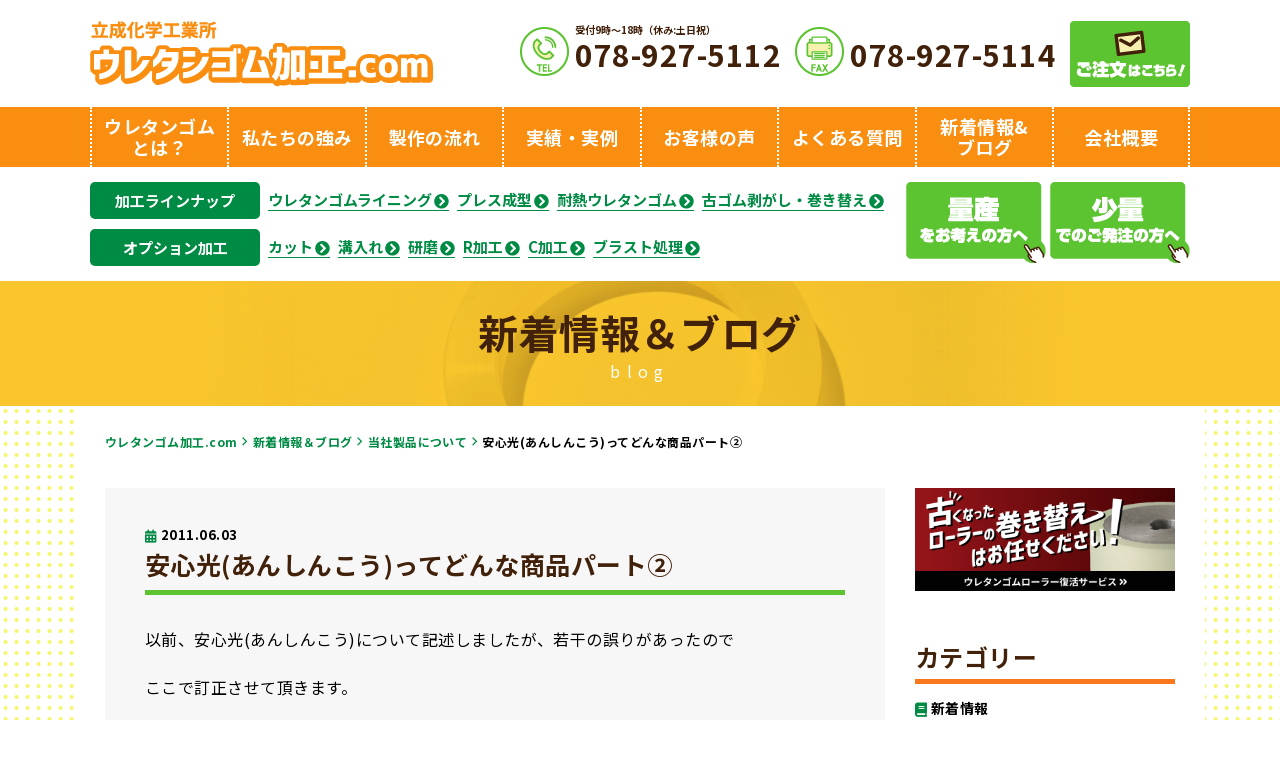

--- FILE ---
content_type: text/html; charset=UTF-8
request_url: https://urethane-gum.com/blog/20110603-490.html
body_size: 10557
content:
<!doctype html>
<html lang="ja">


<head>
	<meta charset="UTF-8">
	<meta name="viewport" content="width=device-width">
	<meta http-equiv="X-UA-Compatible" content="IE=edge">
	<meta name="format-detection" content="telephone=no">
	<title>  安心光(あんしんこう)ってどんな商品パート② | ウレタンゴム加工.com</title>

	<!--meta-->
	<meta name="description" content="「安心光(あんしんこう)ってどんな商品パート②」について掲載しています。以前、安心光(あんしんこう)について記述しましたが、若干の誤りがあったのでここで訂正させて頂きます。安心光とは●太陽光・蛍光灯の光などがあたると暗闇で発光します。●晴天時の室内の自然光のもとでは約１０…" />
	<meta name="keywords" content="ウレタンゴム,ポリウレタン,ウレタン樹脂,ローラー,注型,ライニング,ロボットハンド,チャック,小ロット,耐磨耗性,3S活動,短納期" />

	<!--favicon-->
	<link rel="icon" href="/favicon/favicon_32.png" sizes="32x32" />
	<link rel="icon" href="/favicon/favicon_180.png" sizes="180x180" />
	<link rel="icon" href="/favicon/favicon_192.png" sizes="192x192" />
	<link rel="apple-touch-icon-precomposed" href="/favicon/favicon_180.png" />
	<meta name="msapplication-TileImage" content="/favicon/favicon_270.png" />

	<meta property="og:site_name" content="ウレタンゴム加工.com" />
	<meta property="og:locale" content="ja_JP" />
	<meta property="og:type" content="article">
	<meta property="og:title" content="  安心光(あんしんこう)ってどんな商品パート② | ウレタンゴム加工.com">
	<meta property="og:description" content="「安心光(あんしんこう)ってどんな商品パート②」について掲載しています。以前、安心光(あんしんこう)について記述しましたが、若干の誤りがあったのでここで訂正させて頂きます。安心光とは●太陽光・蛍光灯の光などがあたると暗闇で発光します。●晴天時の室内の自然光のもとでは約１０…">
	<meta property="og:url" content="https://urethane-gum.com/blog/20110603-490.html">
	<meta property="og:image" content="https://urethane-gum.com/images/common/ogp.png">

	<!--css-->
	<link rel="stylesheet" href="https://use.fontawesome.com/releases/v5.2.0/css/all.css" media="print" onload='this.media="all"' />

	<link rel="preconnect" href="https://fonts.googleapis.com" />
	<link rel="preconnect" href="https://fonts.gstatic.com" crossorigin />
	<link rel="preload" as="style" fetchpriority="high" href="https://fonts.googleapis.com/css2?family=Noto+Sans+JP:wght@400;500;600;700&display=swap" />
	<link rel="stylesheet" href="https://fonts.googleapis.com/css2?family=Noto+Sans+JP:wght@400;700&display=swap" media="print" onload='this.media="all"' />

	<link href="/css/reset.css" rel="stylesheet" type="text/css">
	<link href="/css/module.css" rel="stylesheet" type="text/css">
	<link href="/css/common.css" rel="stylesheet" type="text/css">
	<link href="/css/share.css" rel="stylesheet" type="text/css">
	<link href="/css/blog.css" rel="stylesheet" type="text/css">
	<link href="/css/editor.css" rel="stylesheet" type="text/css">


	<!--js-->
	<script src="/js/jquery-1.11.3.min.js"></script>
	<script src="/js/common.js"></script>


<meta name='robots' content='max-image-preview:large' />
<link rel='stylesheet' id='slb_core-css' href='https://urethane-gum.com/wp-content/plugins/simple-lightbox/client/css/app.css?ver=2.9.3' type='text/css' media='all' />
<link rel="https://api.w.org/" href="https://urethane-gum.com/wp-json/" /><link rel="alternate" title="JSON" type="application/json" href="https://urethane-gum.com/wp-json/wp/v2/posts/490" /><link rel="canonical" href="https://urethane-gum.com/blog/20110603-490.html" />
<link rel="alternate" title="oEmbed (JSON)" type="application/json+oembed" href="https://urethane-gum.com/wp-json/oembed/1.0/embed?url=https%3A%2F%2Furethane-gum.com%2Fblog%2F20110603-490.html" />
<link rel="alternate" title="oEmbed (XML)" type="text/xml+oembed" href="https://urethane-gum.com/wp-json/oembed/1.0/embed?url=https%3A%2F%2Furethane-gum.com%2Fblog%2F20110603-490.html&#038;format=xml" />
<script type="text/javascript">
	window._wp_rp_static_base_url = 'https://wprp.zemanta.com/static/';
	window._wp_rp_wp_ajax_url = "https://urethane-gum.com/wp-admin/admin-ajax.php";
	window._wp_rp_plugin_version = '3.6.4';
	window._wp_rp_post_id = '490';
	window._wp_rp_num_rel_posts = '5';
	window._wp_rp_thumbnails = true;
	window._wp_rp_post_title = '%E5%AE%89%E5%BF%83%E5%85%89%28%E3%81%82%E3%82%93%E3%81%97%E3%82%93%E3%81%93%E3%81%86%29%E3%81%A3%E3%81%A6%E3%81%A9%E3%82%93%E3%81%AA%E5%95%86%E5%93%81%E3%83%91%E3%83%BC%E3%83%88%E2%91%A1';
	window._wp_rp_post_tags = ['%E3%83%96%E3%83%AD%E3%82%B0', '%E5%BD%93%E7%A4%BE%E8%A3%BD%E5%93%81%E3%81%AB%E3%81%A4%E3%81%84%E3%81%A6', 'pbr', 'br'];
	window._wp_rp_promoted_content = true;
</script>
<link rel="stylesheet" href="https://urethane-gum.com/wp-content/plugins/wordpress-23-related-posts-plugin/static/themes/modern.css?version=3.6.4" />
<style type="text/css">
.wp_rp_content small {
	display: block;
}

.wp_rp_wrap .related_post_title {
	color: #f15a24;
	background: none !important;
	padding: 40px 0 0 0 !important;
	margin: 0 0 10px 0  !important;
	font-weight: bold !important;
	border: none !important;
	clear: both !important;
}

.wp_rp_wrap {
	margin-bottom: 40px;
}</style>
<script type="application/ld+json">{"@context":"http://schema.org","@type":"BreadcrumbList","itemListElement":[{"@type":"ListItem","position":1,"item":{"@id":"https://urethane-gum.com","name":"ウレタンゴム加工.com"}},{"@type":"ListItem","position":2,"item":{"@id":"https://urethane-gum.com/blog/","name":"新着情報＆ブログ"}},{"@type":"ListItem","position":3,"item":{"@id":"https://urethane-gum.com/blog/products/","name":"当社製品について"}},{"@type":"ListItem","position":4,"item":{"@id":"https://urethane-gum.com/blog/20110603-490.html","name":"安心光(あんしんこう)ってどんな商品パート②"}}]}</script><style type="text/css">
.no-js .native-lazyload-js-fallback {
	display: none;
}
</style>
		
<!-- Google tag (gtag.js) -->
<script async src="https://www.googletagmanager.com/gtag/js?id=G-SBMGLQH8D0"></script>
<script>
  window.dataLayer = window.dataLayer || [];
  function gtag(){dataLayer.push(arguments);}
  gtag('js', new Date());

  gtag('config', 'G-SBMGLQH8D0');
</script>

</head>

	<header>
		<div class="sp_head">
			<h1 class="s_logo">
				<a href="/"><img src="/images/common/sp_logo.png" srcset="/images/common/sp_logo@2x.png 2x" alt="ウレタンゴム加工.com"></a>
			</h1>
			<div class="nav_btn">
				<div id="navToggle">
					<div>
						<span></span> <span></span> <span></span>
					</div>
				</div>
			</div>
		</div>

		<div class="sp_box">
			<nav class="sp_nav">
				<ul>
					<li>お問い合わせ<span class="tel">078-927-5112</span></li>
					<li class="sub_nav"><span><span>ウレタンゴムとは？</span></span>
				
						<ul class="sub_nav_list">
							<li><a href="/about/">- ウレタンゴムとは？</a></li>
							<li><a href="/about/property/">- 物性一覧</a></li>
							<li><a href="/about/processing/">- 加工方法</a></li>
						</ul> 
					</li>
					<li><a href="/advantage/">私たちの強み</a></li>
					<li><a href="/flow/">製作の流れ</a></li>
					<li><a href="/works/">実績・実例</a></li>
					<li><a href="/voice/">お客様の声</a></li>
					<li><a href="/faq/">よくある質問</a></li>
					<li><a href="/blog/">新着情報&amp;ブログ</a></li>
					<li class="sub_nav"><span><span>会社概要</span></span>
						<ul class="sub_nav_list">
							<li><a href="/company/">- 会社概要</a></li>
							<li><a href="/company/philosophy/">- 企業理念</a></li>
							<li><a href="/company/history/">- 沿革</a></li>
							<li><a href="/company/profile/">- 代表あいさつ</a></li>
							<li><a href="/company/equipment/">- 設備紹介</a></li>
							<li><a href="/company/access/">- アクセスマップ</a></li>
						</ul>
				
					</li>
					<li class="sub_nav"><span><span>加工ラインナップ</span></span>
						<ul class="sub_nav_list">
							<li><a href="/lineup/">- 加工ラインナップ</a></li>
							<li><a href="/lineup/urethane-lining/">- ウレタンゴムライニング</a></li>
							<li><a href="/lineup/urethane-press/">- プレス成型</a></li>
							<li><a href="/lineup/urethane-heat-resistant/">- 耐熱ウレタンゴム</a></li>
							<li><a href="/lineup/gum-peeling/">- 古ゴム剥がし・巻き替え</a></li>
						</ul>
					</li>
					<li class="sub_nav"><span><span>オプション加工</span></span>
						<ul class="sub_nav_list">
							<li><a href="/lineup/cut/">- カット</a></li>
							<li><a href="/lineup/grooving/">- 溝入れ</a></li>
							<li><a href="/lineup/grind/">- 研磨</a></li>
							<li><a href="/lineup/r-processing/">- R加工</a></li>
							<li><a href="/lineup/c-processing/">- C加工</a></li>
							<li><a href="/lineup/blast/">- ブラスト処理</a></li>
						</ul>

					</li>
					<li><a href="/mass-production/">量産をお考えの方へ</a></li>
					<li><a href="/few-production/">小量でのご発注の方へ</a></li>
					<li><a href="/contact/">お問い合わせ</a></li>
					<li><a href="/privacy/">プライバシーポリシー</a></li>
					<li><a href="/sitemap/">サイトマップ</a></li>

					<li class="sp_freshhh"><a href="/freshhh/" target="_blank"><img src="/images/common/f_freshhh.png" srcset="/images/common/f_freshhh@2x.png 2x" alt="ウレタンゴム製のトレーニング用極太縄跳び FRESHHH!!"></a></li>

				</ul>

			</nav>
		</div>

		<div class="head_inner">

			<div class="top_scroll">
				<div class="top_scroll_inner">

					<div class="head_cont">

						<h1 class="head_logo"><a href="/"><span><img src="/images/common/logo.png" srcset="/images/common/logo@2x.png 2x" alt="ウレタンゴム加工.com"></span></a></h1>
						<div class="h_tel"><span>受付9時〜18時（休み:土日祝）</span>078-927-5112</div>
						<div class="h_fax tel">078-927-5114</div>
						<div class=""><a href="/contact/"><img src="/images/common/head_btn_03.png" srcset="/images/common/head_btn_03@2x.png 2x" alt="注文はこちら！"></a></div>

						<div class="pc_scroll_btn"><span><img src="/images/common/pc_nav_btn.png" srcset="/images/common/pc_nav_btn@2x.png 2x" alt="menu"></span></div>
					</div>

					<div class="open_area">

						<nav class="pc_nav_area">

							<ul class="pc_nav">
								<li class="sub_hover"><a href="/about/"><span>ウレタンゴム<br>とは？</span></a>
									<ul class="pc_sub_nav">
										<li><a href="/about/">ウレタンゴム<br>とは？</a></li>
										<li><a href="/about/property/">物性一覧</a></li>
										<li><a href="/about/processing/">加工方法</a></li>
									</ul>
								</li>
								<li><a href="/advantage/"><span>私たちの強み</span></a></li>
								<li><a href="/flow/"><span>製作の流れ</span></a></li>
								<li><a href="/works/"><span>実績・実例</span></a></li>
								<li><a href="/voice/"><span>お客様の声</span></a></li>
								<li><a href="/faq/"><span>よくある質問</span></a></li>
								<li><a href="/blog/"><span>新着情報&amp;<br>ブログ</span></a></li>
								<li class="sub_hover"><a href="/company/"><span>会社概要</span></a>
									<ul class="pc_sub_nav">
										<li><a href="/company/">会社概要</a></li>
										<li><a href="/company/philosophy/">企業理念</a></li>
										<li><a href="/company/history/">沿革</a></li>
										<li><a href="/company/profile/">代表あいさつ</a></li>
										<li><a href="/company/equipment/">設備紹介</a></li>
										<li><a href="/company/access/">アクセスマップ</a></li>
									</ul>
								</li>
							</ul>
						</nav>

						<div class="head_menu">

							<div class="head_menu_box">
								<ul class="mb10">
									<li><a href="/lineup/">加工ラインナップ</a></li>
									<li><a href="/lineup/urethane-lining/">ウレタンゴムライニング</a></li>
									<li><a href="/lineup/urethane-press/">プレス成型</a></li>
									<li><a href="/lineup/urethane-heat-resistant/">耐熱ウレタンゴム</a></li>
									<li><a href="/lineup/gum-peeling/">古ゴム剥がし・巻き替え</a></li>
								</ul>
								<ul>
									<li><a href="/lineup/#option">オプション加工</a></li>
									<li><a href="/lineup/cut/">カット</a></li>
									<li><a href="/lineup/grooving/">溝入れ</a></li>
									<li><a href="/lineup/grind/">研磨</a></li>
									<li><a href="/lineup/r-processing/">R加工</a></li>
									<li><a href="/lineup/c-processing/">C加工</a></li>
									<li><a href="/lineup/blast/">ブラスト処理</a></li>
								</ul>

							</div>
							<div class="head_menu_link"><a href="/mass-production/"><img src="/images/common/head_btn_01.png" srcset="/images/common/head_btn_01@2x.png 2x" alt="量産をお考えの方へ"></a><a href="/few-production/"><img src="/images/common/head_btn_02.png" srcset="/images/common/head_btn_02@2x.png 2x" alt="少量でのご発注の方へ"></a></div>

						</div>

					</div>

				</div>
			</div>
		</div>
	</header>


	<h2 class="ttl_01">新着情報＆ブログ<span>blog</span></h2>

	<article class="wrap">
		
		<div class="main_cont blog_d_area">
			
			<div class="pan_list">
				<ul>
<!-- Breadcrumb NavXT 7.3.1 -->
<li class="pan_home"><a href="/">ウレタンゴム加工.com</a></li><li><a href="https://urethane-gum.com/blog/">新着情報＆ブログ</a></li><li><a href="https://urethane-gum.com/blog/products/">当社製品について</a></li><li>安心光(あんしんこう)ってどんな商品パート②</li>				</ul>
			</div>
			
			<div class="blog_content">
			
				<div class="blog_main">


					<div class="blog_main_box_01">

						<h3 class="blog_d_ttl"><span>2011.06.03</span>安心光(あんしんこう)ってどんな商品パート②</h3>

						<div class="editor">
<p>以前、安心光(あんしんこう)について記述しましたが、若干の誤りがあったので</p>
<p>ここで訂正させて頂きます。</p>
<p>
安心光とは</p>
<p>●太陽光・蛍光灯の光などがあたると暗闇で発光します。</p>
<p>
●晴天時の室内の自然光のもとでは約１０分間で、<br />
　また４０Ｗの蛍光灯では　約２メートル距離の場合に約３０分間で、<br />
　それぞれ初期の発光性能が発揮されます。</p>
<p>
●残光時間は周囲の明るさ、光の強さ、距離などの環境条件に<br />
　よって左右され、その輝度は時間の経過に伴い減少します。</p>
<p>
●環境条件が伴えば、約１０時間の視認が可能です。</p>
<p>
計画停電を実施される所では、お役立ちするんじゃないかと思われます。</p>
<p>是非。お使いになって下さい。</p>

						</div>

						<ul class="blog_nav">
							<li><a href="https://urethane-gum.com/blog/products/">当社製品について</a></li>
							<li><a href="https://urethane-gum.com/blog/">新着情報＆ブログ</a></li>
							<li><a href="#comments">コメント(0)</a></li>
						</ul>



					</div>
					
					<div class="btn_01"><a href="/blog/">一覧へ戻る</a></div>
					
					
					<div class="blog_main_box_02">


						<div class="yellow_box">
							<p class="ttl_10">よろしければこちらもご覧ください。</p>
							<div class="link_02 mb10"><a href="/about/">ウレタンゴムとは？</a><a href="/about/property/">ウレタンゴムの物性</a><a href="/about/processing/">加工方法</a></div>
							<div class="link_02"><a href="/lineup/">加工ラインナップ</a><a href="/advantage/">私たちの強み</a></div>
						</div>
						

						
						<div class="connection">

<div class="wp_rp_wrap  wp_rp_modern" id="wp_rp_first"><div class="wp_rp_content"><h3 class="related_post_title">関連のありそうな記事</h3><ul class="related_post wp_rp"><li data-position="0" data-poid="in-428" data-post-type="none" ><a href="https://urethane-gum.com/blog/20110302-428.html" class="wp_rp_thumbnail"><img src="https://urethane-gum.com/uploads/2011/03/Gutz100726_0252-150x150.jpg" alt="バイトを工夫して溝形状が鋭くなっています" width="150" height="150" /></a><small class="wp_rp_publish_date">2011年3月2日</small> <a href="https://urethane-gum.com/blog/20110302-428.html" class="wp_rp_title">バイトを工夫して溝形状が鋭くなっています</a> <small class="wp_rp_excerpt">昨年から、ガイドローラーていうプーリーを作らせてもらっています。

そこで、色々試行錯誤がありガイ [&hellip;]</small></li><li data-position="1" data-poid="in-736" data-post-type="none" ><a href="https://urethane-gum.com/blog/products/20120319-736.html" class="wp_rp_thumbnail"><img src="https://urethane-gum.com/wp-content/plugins/wordpress-23-related-posts-plugin/static/thumbs/11.jpg" alt="ロボットハンド・チャックの爪へのウレタンゴムライニング11種類-10" width="150" height="150" /></a><small class="wp_rp_publish_date">2012年3月19日</small> <a href="https://urethane-gum.com/blog/products/20120319-736.html" class="wp_rp_title">ロボットハンド・チャックの爪へのウレタンゴムライニング11種類-10</a> <small class="wp_rp_excerpt">ロボットハンド・チャックの爪へのウレタンゴムライニングを11種類をご注文頂きました。
有難うござい [&hellip;]</small></li><li data-position="2" data-poid="in-1087" data-post-type="none" ><a href="https://urethane-gum.com/blog/20130521-1087.html" class="wp_rp_thumbnail"><img src="https://urethane-gum.com/uploads/2013/05/077f1e475934d6f4f399c52b0f9b52e1-150x150.jpg" alt="ランチェスター戦略です" width="150" height="150" /></a><small class="wp_rp_publish_date">2013年5月21日</small> <a href="https://urethane-gum.com/blog/20130521-1087.html" class="wp_rp_title">ランチェスター戦略です</a> <small class="wp_rp_excerpt">当社から、自転車で約３分の会社さんに、エンジンマウントの
ご発注を頂き、その品物を納品させてもらい [&hellip;]</small></li><li data-position="3" data-poid="in-1827" data-post-type="none" ><a href="https://urethane-gum.com/blog/20140716-1827.html" class="wp_rp_thumbnail"><img src="https://urethane-gum.com/uploads/2014/07/2014-07-11-11.10.45-150x150.jpg" alt="ウレタンローラーやシリコンローラ-のゴム剥がし" width="150" height="150" /></a><small class="wp_rp_publish_date">2014年7月16日</small> <a href="https://urethane-gum.com/blog/20140716-1827.html" class="wp_rp_title">ウレタンローラーやシリコンローラ-のゴム剥がし</a> <small class="wp_rp_excerpt">当社は、ウレタンゴム加工業です。当然、ウレタンローラーの焼付けや
ウレタンゴムの溶着など、金具や芯 [&hellip;]</small></li><li data-position="4" data-poid="in-2717" data-post-type="none" ><a href="https://urethane-gum.com/blog/info/20161201-2717.html" class="wp_rp_thumbnail"><img src="https://urethane-gum.com/uploads/2016/12/2016-12-01-09.05.01-150x150.jpg" alt="3S活動" width="150" height="150" /></a><small class="wp_rp_publish_date">2016年12月1日</small> <a href="https://urethane-gum.com/blog/info/20161201-2717.html" class="wp_rp_title">3S活動</a> <small class="wp_rp_excerpt">我社の３Ｓ活動の基本は清掃”です。
 
社員の皆さんはもっぱら掃き掃除。ウチの会社の仕事が手のひら [&hellip;]</small></li></ul></div></div>
						</div>
						


		 


<div id="respond">
<div class="blog_comment">
<p class="ttl_11" id="comment-form-title">コメントをどうぞ</p>

<div id="cancel-comment-reply"> 
	<small><a rel="nofollow" id="cancel-comment-reply-link" href="/blog/20110603-490.html#respond" style="display:none;">返信をキャンセルする。</a></small>
</div> 


<form action="https://urethane-gum.com/wp-comments-post.php" method="post" id="commentform">


<table border="0">
  <tr>
    <td class="comment_tl">お名前</td>
    <td class="comment_tr"><input type="text" name="author" id="author" value="" size="22" tabindex="1"  /></td>
  </tr>

  <tr>
    <td class="comment_tl">メールアドレス</td>
    <td class="comment_tr"><input type="text" name="email" id="email" value="" size="22" tabindex="2"  /></td>
  </tr>

  <tr>
    <td class="comment_tl">URL</td>
    <td class="comment_tr"><input type="text" name="url" id="url" value="" size="22" tabindex="3" /></td>
  </tr>
  <tr>
    <td class="comment_tl">コメント本文</td>
    <td class="comment_tr"><textarea name="comment" id="comment" cols="58" rows="10" tabindex="4"></textarea></td>
  </tr>

</table>
<div class="cont_form_btn"><input type="submit" name="" value=""></div>



<input type='hidden' name='comment_post_ID' value='490' id='comment_post_ID' />
<input type='hidden' name='comment_parent' id='comment_parent' value='0' />
 

<p style="display: none;"><input type="hidden" id="akismet_comment_nonce" name="akismet_comment_nonce" value="6633225447" /></p><p style="display: none !important;" class="akismet-fields-container" data-prefix="ak_"><label>&#916;<textarea name="ak_hp_textarea" cols="45" rows="8" maxlength="100"></textarea></label><input type="hidden" id="ak_js_1" name="ak_js" value="137"/><script>document.getElementById( "ak_js_1" ).setAttribute( "value", ( new Date() ).getTime() );</script></p>
</form>

</div>
</div>

						
					</div>


				</div>

				<div class="blog_side">


					<div style="margin-top: 0px;margin-bottom: 50px;text-align: center;" class="pc_on"><a href="/gum-revival/"><img loading="lazy" src="/images/common/f_revival.png" srcset="/images/common/f_revival@2x.png 2x" alt="ウレタンゴムローラー復活サービス　古くなったゴムローラーを巻き替えします" style="width:100%; max-width: 260px;"></a></div>


					<div class="side_01">
						<div class="side_ttl">カテゴリー</div>
						<ul>
	<li class="cat-item cat-item-1"><a href="https://urethane-gum.com/blog/info/">新着情報</a>
</li>
	<li class="cat-item cat-item-3"><a href="https://urethane-gum.com/blog/3-s/">3S活動</a>
<ul class='children'>
	<li class="cat-item cat-item-122"><a href="https://urethane-gum.com/blog/3-s/%e5%b7%a5%e5%a0%b4%e8%a6%8b%e5%ad%a6/">工場見学</a>
</li>
</ul>
</li>
	<li class="cat-item cat-item-5"><a href="https://urethane-gum.com/blog/friends/">友人</a>
</li>
	<li class="cat-item cat-item-6"><a href="https://urethane-gum.com/blog/site/">サイトについて</a>
</li>
	<li class="cat-item cat-item-7"><a href="https://urethane-gum.com/blog/products/">当社製品について</a>
<ul class='children'>
	<li class="cat-item cat-item-88"><a href="https://urethane-gum.com/blog/products/%e8%87%aa%e7%a4%be%e8%a3%bd%e5%93%81/">自社製品</a>
</li>
</ul>
</li>
	<li class="cat-item cat-item-8"><a href="https://urethane-gum.com/blog/about-urethane/">ウレタンゴムについて</a>
<ul class='children'>
	<li class="cat-item cat-item-87"><a href="https://urethane-gum.com/blog/about-urethane/%e6%b3%a8%e5%9e%8b%e3%82%a6%e3%83%ac%e3%82%bf%e3%83%b3%e3%82%b4%e3%83%a0%e8%a3%bd%e5%93%81/">注型ウレタンゴム製品</a>
</li>
	<li class="cat-item cat-item-89"><a href="https://urethane-gum.com/blog/about-urethane/%e3%82%a6%e3%83%ac%e3%82%bf%e3%83%b3%e3%82%b4%e3%83%a0%e3%83%a9%e3%82%a4%e3%83%8b%e3%83%b3%e3%82%b0%e5%93%81/">ウレタンゴムライニング品</a>
	<ul class='children'>
	<li class="cat-item cat-item-96"><a href="https://urethane-gum.com/blog/about-urethane/%e3%82%a6%e3%83%ac%e3%82%bf%e3%83%b3%e3%82%b4%e3%83%a0%e3%83%a9%e3%82%a4%e3%83%8b%e3%83%b3%e3%82%b0%e5%93%81/%e3%82%a6%e3%83%ac%e3%82%bf%e3%83%b3%e3%82%b4%e3%83%a0%e7%a0%94%e5%89%8a%e3%83%bb%e7%a0%94%e7%a3%a8/">ウレタンゴム研削・研磨</a>
</li>
	<li class="cat-item cat-item-103"><a href="https://urethane-gum.com/blog/about-urethane/%e3%82%a6%e3%83%ac%e3%82%bf%e3%83%b3%e3%82%b4%e3%83%a0%e3%83%a9%e3%82%a4%e3%83%8b%e3%83%b3%e3%82%b0%e5%93%81/%e5%8f%a4%e3%82%b4%e3%83%a0%e5%89%a5%e3%81%8c%e3%81%97/">古ゴム剥がし</a>
		<ul class='children'>
	<li class="cat-item cat-item-111"><a href="https://urethane-gum.com/blog/about-urethane/%e3%82%a6%e3%83%ac%e3%82%bf%e3%83%b3%e3%82%b4%e3%83%a0%e3%83%a9%e3%82%a4%e3%83%8b%e3%83%b3%e3%82%b0%e5%93%81/%e5%8f%a4%e3%82%b4%e3%83%a0%e5%89%a5%e3%81%8c%e3%81%97/%e3%82%a8%e3%83%b3%e3%82%b8%e3%83%b3%e3%83%9e%e3%82%a6%e3%83%b3%e3%83%88/">エンジンマウント</a>
</li>
		</ul>
</li>
	</ul>
</li>
	<li class="cat-item cat-item-91"><a href="https://urethane-gum.com/blog/about-urethane/%e3%82%a6%e3%83%ac%e3%82%bf%e3%83%b3%e3%82%b4%e3%83%a0%e7%89%a9%e6%80%a7/">ウレタンゴム物性</a>
</li>
	<li class="cat-item cat-item-92"><a href="https://urethane-gum.com/blog/about-urethane/%e5%9c%a7%e5%85%a5/">圧入</a>
</li>
	<li class="cat-item cat-item-93"><a href="https://urethane-gum.com/blog/about-urethane/%e9%87%91%e5%9e%8b/">金型</a>
</li>
	<li class="cat-item cat-item-94"><a href="https://urethane-gum.com/blog/about-urethane/%e3%82%a6%e3%83%ac%e3%82%bf%e3%83%b3%e3%82%b4%e3%83%a0%e5%8e%9f%e6%9d%90%e6%96%99/">ウレタンゴム原材料</a>
</li>
	<li class="cat-item cat-item-95"><a href="https://urethane-gum.com/blog/about-urethane/%e5%8a%a0%e5%9c%a7%e9%87%9c/">加圧釜</a>
</li>
	<li class="cat-item cat-item-98"><a href="https://urethane-gum.com/blog/about-urethane/%e3%82%a6%e3%83%ac%e3%82%bf%e3%83%b3%e3%82%b4%e3%83%a0%e3%83%97%e3%83%ac%e3%82%b9%e5%93%81/">ウレタンゴムプレス品</a>
</li>
	<li class="cat-item cat-item-100"><a href="https://urethane-gum.com/blog/about-urethane/%e3%82%a6%e3%83%ac%e3%82%bf%e3%83%b3%e3%82%b4%e3%83%a0%e5%9e%8b/">ウレタンゴム型</a>
</li>
	<li class="cat-item cat-item-102"><a href="https://urethane-gum.com/blog/about-urethane/%e3%82%a6%e3%83%ac%e3%82%bf%e3%83%b3%e3%82%b4%e3%83%a0%e6%b3%a8%e5%9e%8b%e5%93%81/">ウレタンゴム注型品</a>
</li>
	<li class="cat-item cat-item-104"><a href="https://urethane-gum.com/blog/about-urethane/%e3%82%a6%e3%83%ac%e3%82%bf%e3%83%b3%e3%82%b4%e3%83%a0%e5%b1%8b%e3%81%a8%e3%81%af/">ウレタンゴム屋とは</a>
</li>
	<li class="cat-item cat-item-105"><a href="https://urethane-gum.com/blog/about-urethane/%e3%82%a6%e3%83%ac%e3%82%bf%e3%83%b3%e3%82%b4%e3%83%a0%e3%83%ad%e3%83%bc%e3%83%a9%e3%83%bc/">ウレタンローラー</a>
	<ul class='children'>
	<li class="cat-item cat-item-110"><a href="https://urethane-gum.com/blog/about-urethane/%e3%82%a6%e3%83%ac%e3%82%bf%e3%83%b3%e3%82%b4%e3%83%a0%e3%83%ad%e3%83%bc%e3%83%a9%e3%83%bc/%e3%82%b4%e3%83%a0%e3%83%ad%e3%83%bc%e3%83%a9%e5%b7%bb%e6%9b%bf%e3%81%88/">ゴムローラ巻替え</a>
</li>
	</ul>
</li>
</ul>
</li>
	<li class="cat-item cat-item-9"><a href="https://urethane-gum.com/blog/%e3%82%a4%e3%83%b3%e3%82%bf%e3%83%bc%e3%83%8d%e3%83%83%e3%83%88%e3%81%ab%e3%81%a4%e3%81%84%e3%81%a6/">インターネットについて</a>
</li>
	<li class="cat-item cat-item-10"><a href="https://urethane-gum.com/blog/%e4%bc%9a%e7%a4%be%e7%b5%8c%e5%96%b6%e3%81%ab%e3%81%a4%e3%81%84%e3%81%a6/">会社経営について</a>
</li>
	<li class="cat-item cat-item-86"><a href="https://urethane-gum.com/blog/%e8%87%aa%e7%a4%be%e5%95%86%e5%93%81/">自社商品</a>
</li>
	<li class="cat-item cat-item-90"><a href="https://urethane-gum.com/blog/%e7%a1%ac%e5%ba%a6/">硬度</a>
</li>
	<li class="cat-item cat-item-97"><a href="https://urethane-gum.com/blog/trial-production/">試作</a>
</li>
						</ul>
					</div>
					
					<div class="side_02">
						<div class="side_ttl">最近の記事</div>
						<ul>
							<li><a href="https://urethane-gum.com/blog/info/20251118-6651.html"><span>2025.11.18</span>新しいお取引さきに安心して見学して貰える工場(コウバ)に。。。</a></li>
							<li><a href="https://urethane-gum.com/blog/info/20251105-6647.html"><span>2025.11.05</span>２ヶ月に１回の注型ウレタン屋の定例のお仕事！？</a></li>
							<li><a href="https://urethane-gum.com/blog/info/20251031-6638.html"><span>2025.10.31</span>１０月最後の日に埼玉県から工場見学！？</a></li>
							<li><a href="https://urethane-gum.com/blog/info/20251024-6627.html"><span>2025.10.24</span>全く違う工場見学風景！？</a></li>
							<li><a href="https://urethane-gum.com/blog/info/20251020-6616.html"><span>2025.10.20</span>久しぶりのガッツリの現場仕事の週末２Days</a></li>
						</ul>
					</div>

					<div class="side_04">
						<div class="side_ttl">最新のコメント</div>
						<ul>

	<li><a href="https://urethane-gum.com/blog/info/20251020-6616.html/comment-page-1/#comment-48967"><span>EFaloks</span><p>毎日ボーナスをもらうのは、日本の会社員が毎朝コンビニでおにぎりを買うくらい習慣化できる。 <a href="https://azino-cas-official.top/" rel="nofollow ugc">https://azino-cas-official.top/</a></p>
</a></li>

	<li><a href="https://urethane-gum.com/blog/info/20151015-2253.html/comment-page-1/#comment-48819"><span>山元祐紀</span><p>我が家にピッチングマシンがあるんですがウレタンゴムの巻き替えのお見積りお願いできませんか。<br />
物はトーアスポーツマシンです。<br />
マシン商品名	スモールカーブ 硬式<br />
型式	2W200CK<br />
品番	1B-T-MA-2-003-R</p>
<p>ホイール商品名	ウレタンホイール２００Φ<br />
品番	9P-Z-0000003<br />
本体サイズ（約）	Φ２００mmになります。</p>
</a></li>

	<li><a href="https://urethane-gum.com/blog/20170415-2819.html/comment-page-1/#comment-40522"><span>畠中</span><p>琥珀 様</p>
<p>コメントありがとうございます。<br />
詳細が少しコチラでは判断できませんので</p>
<p>宜しければ、info@rissei-kagaku.co.jp<br />
に画像とご説明の文章をお送り頂ければ幸いです。</p>
</a></li>

	<li><a href="https://urethane-gum.com/blog/20170415-2819.html/comment-page-1/#comment-40507"><span>琥珀</span><p>お世話になります。<br />
ホンダのオイル封入タイプのエンジンマウントの場合はオイル部分はゴムになるのでしょうか？</p>
</a></li>

	<li><a href="https://urethane-gum.com/blog/20160627-2536.html/comment-page-1/#comment-38313"><span>藤井　裕之</span><p>キャロル３６０のエンジンマウントなんですが、再生できますか？<br />
また、費用の方はいくらくらいになりますか？</p>
</a></li>

						</ul>
					</div>
				
					<div class="side_03">
						<div class="side_ttl">過去の記事</div>
						<ul>
	<li><a href='https://urethane-gum.com/2025/'>2025年</a></li>
	<li><a href='https://urethane-gum.com/2024/'>2024年</a></li>
	<li><a href='https://urethane-gum.com/2023/'>2023年</a></li>
	<li><a href='https://urethane-gum.com/2022/'>2022年</a></li>
	<li><a href='https://urethane-gum.com/2021/'>2021年</a></li>
	<li><a href='https://urethane-gum.com/2020/'>2020年</a></li>
	<li><a href='https://urethane-gum.com/2019/'>2019年</a></li>
	<li><a href='https://urethane-gum.com/2018/'>2018年</a></li>
	<li><a href='https://urethane-gum.com/2017/'>2017年</a></li>
	<li><a href='https://urethane-gum.com/2016/'>2016年</a></li>
	<li><a href='https://urethane-gum.com/2015/'>2015年</a></li>
	<li><a href='https://urethane-gum.com/2014/'>2014年</a></li>
	<li><a href='https://urethane-gum.com/2013/'>2013年</a></li>
	<li><a href='https://urethane-gum.com/2012/'>2012年</a></li>
	<li><a href='https://urethane-gum.com/2011/'>2011年</a></li>
	<li><a href='https://urethane-gum.com/2010/'>2010年</a></li>
						</ul>
					</div>
					

				</div>


			</div>

		</div>
	</article>


	<div class="foot_contact">
		<div class="f_contact_innaer">

			<div class="foot_02"><img loading="lazy" src="/images/common/foot_02.png" srcset="/images/common/foot_02@2x.png 2x" alt=""></div>

			<div class="f_contact_box">
				<p><span>ウレタンゴム加工のことなら何でも！</span><br>お問い合わせ・お見積もりはお気軽にどうぞ！</p>

				<div class="f_tel_fax">
					<span class="foot_tel tel"><small>受付9時〜18時（休み:土日祝）</small>078-927-5112</span>
					<span class="foot_fax"><small>&nbsp;</small>078-927-5114</span>
				</div>


				<div class="f_mail"><a href="/contact/"><img loading="lazy" src="/images/common/f_mail.png" srcset="/images/common/f_mail@2x.png 2x" alt="ウレタンゴムのことならお問い合わせください！"></a></div>

			</div>

			<div style="margin-top: 80px;margin-bottom: 80px;text-align: center;"><a href="/gum-revival/"><img loading="lazy" src="/images/common/bnr_revival.png" srcset="/images/common/bnr_revival@2x.png 2x" alt="ウレタンゴムローラー復活サービス　古くなったゴムローラーを巻き替えします" style="width:100%; max-width: 1070px;"></a></div>


		</div>
	</div>




	<footer>
		<div class="foot_inner">
			<div class="f_left">

				<div class="foot_logo"><a href="/">ウレタンゴム加工.com</a></div>
				<div class="facebook_btn"><span>株式会社</span> 立成化学工業所<a href="https://www.facebook.com/risseikagaku" target="_blank"><img loading="lazy" src="/images/common/facebook_btn.png" srcset="/images/common/facebook_btn@2x.png 2x" alt="facebook"></a></div>
				<p class="mb15">【神戸本社】<br>〒651-2145<br>兵庫県神戸市西区玉津町居住244-2<br>TEL：078-927-5112　<br class="sp_on">FAX：078-927-5114 <br>&#105;&#110;f&#111;@&#114;&#105;&#115;se&#105;&#45;kag&#97;&#107;&#117;&#46;&#99;&#111;.&#106;p</p>
				<div class="f_freshhh"><a href="/freshhh/" target="_blank"><img loading="lazy" src="/images/common/f_freshhh.png" srcset="/images/common/f_freshhh@2x.png 2x" alt="ウレタンゴム製のトレーニング用極太縄跳び FRESHHH!!"></a></div>

			</div>
			<div class="f_right">

				<dl>
					<dt><a href="/about/">ウレタンゴムとは？</a></dt>
					<dd><a href="/about/">ウレタンゴムとは？</a><a href="/about/property/">物性一覧</a><a href="/about/processing/">加工方法</a></dd>

					<dt><a href="/lineup/">加工ラインナップ</a></dt>
					<dd><a href="/lineup/urethane-lining/">ウレタンゴムライニング</a><a href="/lineup/urethane-press/">プレス成型</a><a href="/lineup/urethane-heat-resistant/">耐熱ウレタンゴム</a><a href="/lineup/gum-peeling/">古ゴム剥がし・巻き替え</a></dd>

					<dt><a href="/lineup/#option">オプション加工</a></dt>
					<dd><a href="/lineup/cut/">カット</a><a href="/lineup/grooving/">溝入れ</a><a href="/lineup/grind/">研磨</a><a href="/lineup/r-processing/">R加工</a><a href="/lineup/c-processing/">C加工</a><a href="/lineup/blast/">ブラスト処理</a></dd>

					<dt><a href="/mass-production/">量産をお考えの方へ</a><a href="/few-production/">少量でのご発注</a><a href="/advantage/">私たちの強み</a><a href="/flow/"> 製作の流れ</a><br>
					<a href="/works/">実績・事例</a><a href="/voice/">お客様の声</a><a href="/faq/">よくある質問</a><a href="/blog/">新着情報＆ブログ</a></dt>

					<dt class="mt10"><a href="/company/">会社概要</a></dt>
					<dd><a href="/company/">会社概要</a><a href="/company/philosophy/">企業理念</a><a href="/company/history/">沿革</a><a href="/company/profile/">代表あいさつ</a><a href="/company/equipment/">設備紹介</a><a href="/company/access/">アクセスマップ</a></dd>

					<dt><a href="/contact/">お問い合わせ</a><a href="/privacy/">プライバシーポリシー</a><a href="/sitemap/">サイトマップ</a></dt>
				</dl>

			</div>

		</div>



	</footer>

	<div class="copy">&copy; 2025 株式会社立成化学工業所</div>


	<div id="page_top">
		<a href="#"><img loading="lazy" src="/images/common/pagetop.png" srcset="/images/common/pagetop@2x.png 2x" alt="TOPへ" /></a>
	</div>


<script type="text/javascript">
( function() {
	var nativeLazyloadInitialize = function() {
		var lazyElements, script;
		if ( 'loading' in HTMLImageElement.prototype ) {
			lazyElements = [].slice.call( document.querySelectorAll( '.native-lazyload-js-fallback' ) );
			lazyElements.forEach( function( element ) {
				if ( ! element.dataset.src ) {
					return;
				}
				element.src = element.dataset.src;
				delete element.dataset.src;
				if ( element.dataset.srcset ) {
					element.srcset = element.dataset.srcset;
					delete element.dataset.srcset;
				}
				if ( element.dataset.sizes ) {
					element.sizes = element.dataset.sizes;
					delete element.dataset.sizes;
				}
				element.classList.remove( 'native-lazyload-js-fallback' );
			} );
		} else if ( ! document.querySelector( 'script#native-lazyload-fallback' ) ) {
			script = document.createElement( 'script' );
			script.id = 'native-lazyload-fallback';
			script.type = 'text/javascript';
			script.src = 'https://urethane-gum.com/wp-content/plugins/native-lazyload/assets/js/lazyload.js';
			script.defer = true;
			document.body.appendChild( script );
		}
	};
	if ( document.readyState === 'complete' || document.readyState === 'interactive' ) {
		nativeLazyloadInitialize();
	} else {
		window.addEventListener( 'DOMContentLoaded', nativeLazyloadInitialize );
	}
}() );
</script>
		<script defer type="text/javascript" src="https://urethane-gum.com/wp-content/plugins/akismet/_inc/akismet-frontend.js?ver=1729170770" id="akismet-frontend-js"></script>
<script type="text/javascript" id="slb_context">/* <![CDATA[ */if ( !!window.jQuery ) {(function($){$(document).ready(function(){if ( !!window.SLB ) { {$.extend(SLB, {"context":["public","user_guest"]});} }})})(jQuery);}/* ]]> */</script>

</body>

</html>


--- FILE ---
content_type: text/css
request_url: https://urethane-gum.com/css/module.css
body_size: 667
content:
@charset "UTF-8";

/* font
---------------------------------------------- */

.f10 {
	font-size: 10px !important;
}

.f11 {
	font-size: 11px !important;
}

.f12 {
	font-size: 12px !important;
}

.f13 {
	font-size: 13px !important;
}

.f14 {
	font-size: 14px !important;
}

.f15 {
	font-size: 15px !important;
}

.f16 {
	font-size: 16px !important;
}

.f18 {
	font-size: 18px !important;
}

.f20 {
	font-size: 20px !important;
}

.f24 {
	font-size: 24px !important;
}

.f32 {
	font-size: 32px !important;
}


/* margin
---------------------------------------------- */

.m0 {
	margin: 0px !important;
}

.m0a {
	margin: 0px auto !important;
}

.mb0 {
	margin-bottom: 0px !important;
}

.mb5 {
	margin-bottom: 5px !important;
}

.mb6 {
	margin-bottom: 6px !important;
}

.mb10 {
	margin-bottom: 10px !important;
}

.mb15 {
	margin-bottom: 15px !important;
}

.mb20 {
	margin-bottom: 20px !important;
}

.mb25 {
	margin-bottom: 25px !important;
}

.mb30 {
	margin-bottom: 30px !important;
}

.mb35 {
	margin-bottom: 35px !important;
}

.mb40 {
	margin-bottom: 40px !important;
}

.mb45 {
	margin-bottom: 45px !important;
}

.mb50 {
	margin-bottom: 50px !important;
}

.mb55 {
	margin-bottom: 55px !important;
}

.mb60 {
	margin-bottom: 60px !important;
}

.ml10 {
	margin-left: 10px !important;
}

.ml15 {
	margin-left: 15px !important;
}

.ml20 {
	margin-left: 20px !important;
}

.mr5 {
	margin-right: 5px !important;
}

.mr10 {
	margin-right: 10px !important;
}

.mr15 {
	margin-right: 15px !important;
}

.mr20 {
	margin-right: 20px !important;
}

.mt10 {
	margin-top: 10px !important;
}

.mt20 {
	margin-top: 20px !important;
}

.mt30 {
	margin-top: 30px !important;
}

.mt40 {
	margin-top: 40px !important;
}

.mt50 {
	margin-top: 50px !important;
}

.mt70 {
	margin-top: 70px !important;
}

.mt90 {
	margin-top: 90px !important;
}

.mt100 {
	margin-top: 100px !important;
}

.mtb50 {
	margin: 50px 0 50px !important;
}

.mt0 {
	margin-top: 0 !important;
}


/* padding
---------------------------------------------- */

.p10 {
	padding: 10px !important;
}

.pl10 {
	padding-left: 10px !important;
}

.pl20 {
	padding-left: 20px !important;
}

.pl20 {
	padding-left: 20px !important;
}

.pt20 {
	padding-top: 20px !important;
}

.pt40 {
	padding-top: 40px !important;
}

.pb20 {
	padding-bottom: 20px !important;
}

.pb40 {
	padding-bottom: 40px !important;
}


/* position
---------------------------------------------- */

.pos_a {
	position: absolute !important;
}

.pos_r {
	position: relative !important;
}


/* float
---------------------------------------------- */

.fl_l {
	float: left !important;
}

.fl_r {
	float: right !important;
}


/* text-align
---------------------------------------------- */

.txt_l {
	text-align: left !important;
}

.txt_r {
	text-align: right !important;
}

.txt_c {
	text-align: center !important;
}


/* font-weight
---------------------------------------------- */

.fw_n {
	font-weight: normal !important;
}

.fw_b {
	font-weight: bold !important;
}


/* color
---------------------------------------------- */

.c_red {
	color: #e95e2d !important;
}

.c_blue {
	color: #008ed7 !important;
}


/* text-decoration
---------------------------------------------- */

a.td_u {
	text-decoration: underline;
}

a:hover.td_u {
	text-decoration: none;
}


/* bgc
---------------------------------------------- */

.bgc_white {
	background-color: white;
}


/* width
---------------------------------------------- */

.w70 {
	width: 70px !important;
}

.w100 {
	width: 100px !important;
}

.w250 {
	width: 250px !important;
}

.w300 {
	width: 300px !important;
}

.w400 {
	width: 400px !important;
}

.w500 {
	width: 500px !important;
}

.w650 {
	width: 650px !important;
}


/* border
---------------------------------------------- */

.line_dot_top {
	border-top: 1px dotted #303033;
}

.line_btm_grey {
	border-bottom: 2px solid #CCC;
}

.line_btm {
	border-bottom: 1px solid #DBDBDB;
}

--- FILE ---
content_type: text/css
request_url: https://urethane-gum.com/css/common.css
body_size: 4376
content:
@charset "UTF-8";
@import url(https://fonts.googleapis.com/css?family=Noto+Sans+JP:400,700&display=swap);

* {
	margin: 0;
	padding: 0;
}

body {
	font-family: 'Noto Sans JP', sans-serif;
	line-height: 2em;
	color: #000;
	font-size: 16px;
	letter-spacing: 0.03em;
	min-width: 1230px;
}

a {
	text-decoration: none;
	color: #222;
}

ul li {
	list-style-type: none;
}

img {
	border: 0;
	vertical-align: bottom;
}

a:hover {
	opacity: 0.8;
	-moz-opacity: 0.8;
	filter: alpha(opacity=80);
}

strong {
	font-weight: bold;
	color: #f13748;
}

/*******************/
.preparation {
	font-size: 40px;
	text-align: center;
	line-height: 1.3em;
	margin: 100px 0;
	color: #555;
}


/**** 
*******************************************/

.wrap {
	width: 100%;
	background-image: url("../images/common/bg_img.png");
	background-repeat: repeat;
}

.main_cont {
	background-color: #fff;
	width: 1130px;
	margin: 0 auto;
	padding: 0 30px 90px;
}



/**** パンくず 
*******************************************/

.pan_list {
	width: 100%;
}

.pan_list ul {
	display: flex;
	justify-content: flex-start;
	flex-wrap: wrap;
	align-items: center;
	margin: 0 0 80px;
	padding-top: 20px;
}


.pan_list ul li {
	margin-right: 15px;
	font-size: 12px;
	font-weight: 700;
}

.pan_list ul li a {
	position: relative;
	display: block;
	color: #008b45;
	font-size: 12px;
	font-weight: 700;
}

.pan_list ul li a:after {
	content: "\f105";
	position: absolute;
	font-family: "Font Awesome 5 Free";
	font-weight: bold;
	color: #008b45;
	top: 0;
	bottom: 0;
	margin: auto;
	right: -12px;
	font-size: 15px;
	-webkit-font-smoothing: antialiased;
	-webkit-text-stroke-color: #fff;
	-webkit-text-stroke-width: 1px
}

.pan_list .pan_home {
	font-size: 12px;
	font-weight: 500;
}




/**** pagenavi
*******************************************/


.wp-pagenavi {
	margin-top: 50px;
	text-align: center;
	font-weight: bold;
	font-size: 18px;
}

.wp-pagenavi .current {
	background-color: #5cc331;
	padding: 9px 16px;
	color: #fff;
	opacity: 1;
	border-radius: 50px;
}

.wp-pagenavi a {
	background-color: #fff;
	color: #5cc331;
	padding: 3px 13px;
	margin: 10px 5px;
	white-space: nowrap;
	border: 2px solid #5cc331;
	display: inline-block;
	margin-bottom: 5px;
	font-size: 20px;
	font-weight: bold;
	border-radius: 50px;
}

.wp-pagenavi span {
	padding: 7px 13px;
	margin: 5px;
	margin-bottom: 20px;
}

.wp-pagenavi .first {
	font-size: 15px;
}

.wp-pagenavi a:hover {
	background-color: #5cc331;
	color: #fff;
	opacity: 1;
}



/**** 
*******************************************/

header h1 {
	margin-right: auto;
}

.head_cont {
	width: 1130px;
	margin: 0 auto;
	padding: 11px 15px;
	display: flex;
	justify-content: space-between;
	align-items: center;

}

.head_cont .h_tel,
.head_cont .h_fax {
	font-weight: 800;
	font-size: 30px;
	background-repeat: no-repeat;
	padding: 14px 14px 14px 55px;
	color: #41210a;
}

.head_cont .h_tel {
	background-image: url("../images/common/head_tel.png");
	margin-bottom: 12px;
	background-position: left 16px;

}

@media all and (-webkit-min-device-pixel-ratio: 1.5) {
	.head_cont .h_tel {
		background-image: url("../images/common/head_tel@2x.png");
		background-size: 49px 49px;
	}
}

.head_cont .h_fax {
	background-image: url("../images/common/head_fax.png");
	background-position: left 3px;
}

@media all and (-webkit-min-device-pixel-ratio: 1.5) {
	.head_cont .h_fax {
		background-image: url("../images/common/head_fax@2x.png");
		background-size: 49px 49px;
	}
}

.head_cont .h_tel span {
	font-size: 10px;
	letter-spacing: 0;
	line-height: 1em;
	font-weight: 700;
	display: block;
	margin-bottom: 3px;
}



/**** pcnav
*******************************************/
.pc_nav_area {
	background-color: #f98e10;
}


.pc_nav {
	display: flex;
	justify-content: space-between;
	align-items: center;
	margin-top: 10px;
	width: 1130px;
	margin: 0 auto;
	padding: 0 15px;
}

.pc_nav>li {
	background-repeat: no-repeat;
	line-height: 1em;
	text-align: center;
	width: 150px;
	height: 60px;
	border-left: 2px dotted #fff;
	display: flex;
	justify-content: center;
	align-items: center;
	position: relative;
}

.pc_nav>li:last-child {
	border-right: 2px dotted #fff;
}

.pc_nav>li>a {
	text-align: center;
	font-size: 18px;
	color: #fff;
	font-weight: 700;
	line-height: 1.2em;
	display: flex;
	align-items: center;
	justify-content: center;
	width: 100%;
	height: 100%;
}



.pc_nav>li>a:hover {
	opacity: 1;
	color: #41210a;
}

/*******************/

.pc_sub_nav {
	display: none;
	position: absolute;
	z-index: 1000;
	background-color: rgba(6, 63, 120, 0.5) !important;
	left: 0;
	top: 60px;
}

.pc_sub_nav>li {
	text-align: left;
	border-top: 1px solid #f98e10;
}

.pc_sub_nav>li:first-child {
	border-top: 0;
}


.pc_sub_nav>li a {
	font-size: 14px !important;
	background-color: #F8EFB6;
	display: block;
	width: 136px;
	padding: 10px 10px !important;
	color: #f98e10;
	font-weight: 700;
	letter-spacing: 0.05em;

}

.pc_sub_nav>li a:hover {
	opacity: 1;
	background-color: #80cf60;
	color: #fff;
}

/**** sp_nav
*******************************************/


.sp_head {
	width: 100%;
	height: 67px;
	position: fixed;
	background: #fff;
	border-bottom: 3px solid #f98e10;
	z-index: 99999;
	top: 0;
	display: none;
}

.sp_box {
	position: fixed;
	height: 100%;
	z-index: 20000;
	background-color: rgba(0, 0, 0, 0.55);
	top: 60px;
	width: 100%;
	display: none;
}

.sp_nav {
	display: none;
	position: absolute;
	top: 7px;
	right: -100%;
	width: 100%;
	overflow-y: scroll;
	height: calc(100% - 60px) !important;
}

.sp_nav>ul {
	width: 80%;
	margin: 0 0 0 20%;
	background-color: #F8EFB6;
	z-index: 20000;
}

.sp_nav>ul>li {
	width: 100%;
	border-bottom: 1px dashed #f9c62d;
}

.sp_nav>ul>li>a,
.sub_nav {
	color: #42210B;
	padding: 10px 20px 10px 40px;
	display: block;
	font-weight: 700;
	font-size: 17px;
	position: relative;
}

.sp_nav>ul>li:first-child {
	text-align: center;
	background-color: #60c7e5;
	color: #fff !important;
	padding: 15px;
	font-weight: 700;
	font-size: 20px;
}

.sp_nav>ul>li:first-child span {
	font-size: 30px;
	font-weight: 700;
	display: block;
	margin-top: 5px;
	color: #fff;
}

.sp_nav>ul>li:first-child a {
	color: #fff;
}


.sp_nav>ul>li>a:after,
.sub_nav:after {
	content: "\f138";
	font-family: "Font Awesome 5 Free";
	position: absolute;
	left: 10px;
	top: 13px;
}


.sub_nav {
	padding: 0 0 5px 0;
}

.sub_nav>span {
	cursor: pointer;
	display: block;
	padding: 10px 20px 5px 40px;
}

.sub_nav>span a {
	color: #42210B;
}


.sub_nav_list {
	display: none;

}

.sub_nav_list>li a {
	color: #42210B;
	padding-left: 44px;
	display: block;
}

.sub_nav_list>li:last-child {
	margin-bottom: 10px;
}



.s_nav_open {
	position: relative;
}

.sub_nav>span:before {
	content: "\f107";
	font-family: "Font Awesome 5 Free";
	position: absolute;
	right: 10px;
	top: 12px;
}

.sub_nav .s_nav_open:before {
	content: "\f106";
	font-family: "Font Awesome 5 Free";
	position: absolute;
	right: 10px;
	top: 12px;
}





/**** バーガーメニュー
*******************************************/

#navToggle {
	display: block;
	position: fixed;
	right: 12px;
	top: 7px;
	width: 57px;
	padding: 10px;
	height: 55px;
	cursor: pointer;
	z-index: 1000000;
	background-color: #f98e10;
	border-radius: 50px;
}

#navToggle:after {
	content: "MENU";
	font-size: 12px;
	color: #fff;
	padding-top: 26px;
	position: absolute;
	font-weight: bold;
	text-align: center;
	width: 50px;
	left: 0;
	right: 0;
	margin: 0 auto;
	bottom: -1px;
	letter-spacing: -0.01em;
}

#navToggle div {
	position: relative;
}

#navToggle span {
	display: block;
	position: absolute;
	/*#navToggle div に対して*/
	width: 100%;
	border-bottom: solid 4px #fff;
	-webkit-transition: .35s ease-in-out;
	-moz-transition: .35s ease-in-out;
	transition: .35s ease-in-out
}

#navToggle span:nth-child(1) {
	top: 0;
	width: 100%;
}

#navToggle span:nth-child(2) {
	top: 9px;
	width: 100%;
}

#navToggle span:nth-child(3) {
	top: 19px;
	width: 100%;
}

.openNav #navToggle span:nth-child(1) {
	top: 16px;
	width: 100%;
	-webkit-transform: rotate(-45deg);
	-moz-transform: rotate(-45deg);
	transform: rotate(-45deg);
	right: 0px;
}


/*2番目と3番目のspanを45度に*/

.openNav #navToggle span:nth-child(2),
.openNav #navToggle span:nth-child(3) {
	right: 0px;
	top: 16px;
	width: 100%;
	-webkit-transform: rotate(45deg);
	-moz-transform: rotate(45deg);
	transform: rotate(45deg);
}

.openNav #navToggle:after {
	content: "";
	text-align: center;
	margin: 0 auto;
	width: 40px;
	left: 0;
	right: 0;
}

.s_logo {
	position: absolute;
	left: 10px;
	top: 3px;
	bottom: 0;
	margin: auto;
	max-height: 46px;
}

.s_logo img {
	max-width: 250px;
	min-width: 210px;
	width: 60%;
}


/**** head_menu
*******************************************/
.head_menu {
	width: 1130px;
	padding: 15px 15px;
	margin: 0 auto;
	display: flex;
}

.head_menu_box {
	margin-right: auto;
}

.head_menu_box>ul {
	display: flex;
	align-items: center;
}

.head_menu_box>ul>li {
	font-weight: 700;
	line-height: 1.3em;
	margin-right: 8px;
}

.head_menu_box>ul>li:first-child {
	background-color: #008b45;
	border-radius: 5px;
	color: #fff;
	width: 170px;
	text-align: center;
	padding: 7px 0;
	font-size: 18px;
}

.head_menu_box>ul>li:nth-child(n+2) {
	border-bottom: 1px solid #008b45;
}

.head_menu_box>ul>li:first-child a {
	color: #fff;
	padding-right: 0;
}

.head_menu_box>ul>li:first-child a:after {
	content: "";
}

.head_menu_box>ul>li a {
	color: #008b45;
	position: relative;
	display: block;
	padding-right: 17px;
	letter-spacing: 0;
	font-size: 15px;
}

.head_menu_box>ul>li a:after {
	content: "\f138";
	font-family: "Font Awesome 5 Free";
	position: absolute;
	right: 0;
	top: 2px;
}









/**** top_scroll
*******************************************/
.logo_scroll {
	display: none;
}

.is-show .logo_scroll {
	display: block;
	padding: 20px 20px 20px 0;
}

.top_scroll_inner {
	margin: 0 auto;
	position: relative;
}

.is-show .head_cont {
	padding: 0 15px;
}

.clone-nav {
	position: fixed;
	top: 0;
	left: 0;
	right: 0;
	max-width: 100%;
	padding: 0;
	margin: 0 auto;
	transform: translateY(-200%);
	background-color: #fff;
	z-index: 10000;
	transition: transform 0.3s;
	border-bottom: 3px solid #f98e10;
	min-width: 1230px;
}



.is-show {
	transform: translateY(0);
}

.is-show .top_scroll_inner {}

.is-show .pc_nav>ul {
	padding-right: 5px;
}

.open_area {}

.pc_scroll_btn {
	display: none;
}

.pc_scroll_btn {}

.is-show .pc_scroll_btn {
	display: block;
	z-index: 10000;
	cursor: pointer;
}

.is-show .open_area {
	display: none;
	position: absolute;
	top: 87px;
	right: 0;
	left: 0;
	margin: auto;
	background-color: #fff;
}

.close_btn {
	position: relative;
}

.close_btn:after {
	content: "";
	position: absolute;
	background-image: url("../images/common/close_btn.png");
	width: 60px;
	height: 61px;
	right: 0;
	top: 0;
}

@media all and (-webkit-min-device-pixel-ratio: 1.5) {
	.close_btn:after {
		background-image: url("../images/common/close_btn@2x.png");
		background-size: 60px 61px;
	}
}


/**** cont_box_01
*******************************************/
.cont_box_01 {
	display: flex;

}

.cont_box_01 .left_cont {
	color: #41210a;
	font-size: 55px;
	font-weight: 900;
	background-image: url("../images/common/f_tel.png");
	background-position: left 28px;
	background-repeat: no-repeat;
	padding: 27px 10px 27px 95px;
	margin-right: 30px;
}

@media all and (-webkit-min-device-pixel-ratio: 1.5) {
	.cont_box_01 .left_cont {
		background-image: url("../images/common/f_tel@2x.png");
		background-size: 84px 84px;
	}
}

.cont_box_01 .right_cont {
	color: #41210a;
	font-size: 62px;
	font-weight: 900;
	background-image: url("../images/common/mail_icon.png");
	background-position: left 28px;
	background-repeat: no-repeat;
	padding: 40px 10px 27px 105px;
}

@media all and (-webkit-min-device-pixel-ratio: 1.5) {
	.cont_box_01 .right_cont {
		background-image: url("../images/common/mail_icon@2x.png");
		background-size: 84px 84px;
	}
}

.cont_box_01 .left_cont small {
	font-size: 12px;
	display: block;
	line-height: 1em;
	margin-bottom: 13px;
	font-weight: 700;
	height: 15px;
}

/****  サイトマップ
*******************************************/

.sitemap_area .sitemap_box {
	display: flex;
	justify-content: center;

}

.sitemap_area .sitemap_box>ul {
	margin: -50px 30px 0;
}


.sitemap_area .sitemap_box>ul>li {
	margin-bottom: 10px;
}

.sitemap_area .sitemap_box>ul>li>a {
	position: relative;
	padding: 0 0 0 21px;
	margin-bottom: 5px;
	margin-right: 15px;
	letter-spacing: -0.03em;
	color: #008b45;
	font-weight: 700;
}

.sitemap_area .sitemap_box>ul>li>a:before {
	content: "\f024";
	font-family: "Font Awesome 5 Free";
	position: absolute;
	left: 0;
	top: -2px;
	font-weight: bold;
}

/******** 子 ***********/
.sitemap_area .sitemap_box>ul>li>ul {
	margin-left: 20px;
	margin-bottom: 20px;
}

.sitemap_area .sitemap_box>ul>li>ul>li>a {
	color: #008b45;
	font-weight: 700;
}



/**** プライバシー
*******************************************/
.privacy_area {}

.privacy_area .box_01,
.privacy_area .box_02 {
	margin-bottom: 40px;
}

.privacy_area .box_01 p {
	margin-bottom: 25px;
}

/**** foot_contact
*******************************************/
.foot_contact {
	background-color: #f7f7f7;
	padding: 20px 0;
	border-top: 4px solid #5cc331;
}

.f_contact_innaer {
	width: 1130px;
	margin: 0 auto;
	padding: 0 15px;
}

.foot_contact .foot_02 {
	margin-top: -55px;
	text-align: center;
}

.f_contact_box {
	margin-top: -75px;
	padding: 0 50px;
}

.f_contact_box p {
	font-size: 36px;
	line-height: 1.3em;
	color: #f98e10;
	font-weight: 900;
	margin-bottom: 10px;
}

.f_contact_box p span {
	font-size: 26px;
	line-height: 1.3em;
}

.f_tel_fax {
	border-bottom: 1px dotted #5cc331;
	padding-bottom: 15px;
	display: flex;
	justify-content: space-between;
	letter-spacing: 0;
	align-items: center;
}


.f_tel_fax .foot_tel {
	color: #41210a;
	font-size: 50px;
	font-weight: 900;
	background-image: url("../images/common/f_tel.png");
	background-position: left 28px;
	background-repeat: no-repeat;
	padding: 27px 10px 27px 95px;
}

@media all and (-webkit-min-device-pixel-ratio: 1.5) {
	.f_tel_fax .foot_tel {
		background-image: url("../images/common/f_tel@2x.png");
		background-size: 84px 84px;
	}
}

.f_tel_fax .foot_tel small,
.f_tel_fax .foot_fax small {
	font-size: 12px;
	display: block;
	line-height: 1em;
	margin-bottom: 13px;
	font-weight: 700;
	height: 15px;
}

.f_tel_fax .foot_fax {
	color: #41210a;
	font-size: 50px;
	font-weight: 900;
	background-image: url("../images/common/f_fax.png");
	background-position: left 28px;
	background-repeat: no-repeat;
	padding: 27px 10px 27px 95px;
}

@media all and (-webkit-min-device-pixel-ratio: 1.5) {
	.f_tel_fax .foot_fax {
		background-image: url("../images/common/f_fax@2x.png");
		background-size: 84px 84px;
	}
}

.f_mail {
	margin-top: 25px;
	text-align: center;
}

/**** footer
*******************************************/

footer {
	background-color: #eaa203;
	padding: 40px 15px;
}

.foot_inner a {
	color: #fff;
}

.foot_inner {
	width: 1100px;
	margin: 0 auto;
	display: flex;
	color: #fff;
}

.foot_inner .f_left {
	width: 450px;
}

.foot_inner .f_right {
	width: 650px;
}

.foot_logo a {
	font-size: 36px;
	font-weight: 900;
}


.facebook_btn {
	margin: 10px 0 25px;
	font-weight: 700;
	font-size: 22px;
	line-height: 1.3em;
}

.facebook_btn a {
	margin-left: 15px;
}

.facebook_btn span {
	font-size: 20px;
}

.foot_inner .f_left p {
	font-size: 15px;
	line-height: 1.7em;
}

.foot_inner .f_right dl a {
	font-weight: 700;
	display: inline-block;
}

.foot_inner .f_right dl dt a {
	position: relative;
	padding: 0 0 0 21px;
	margin-bottom: 5px;
	margin-right: 15px;
	letter-spacing: -0.03em;
}

.foot_inner .f_right dl dt a:last-child {
	margin-right: 0;
}

.foot_inner .f_right dl dt a:before {
	content: "\f024";
	font-family: "Font Awesome 5 Free";
	position: absolute;
	left: 0;
	top: 2px;
	font-weight: bold;
}

.foot_inner .f_right dl dd {
	padding-left: 30px;
	margin-bottom: 10px;
	line-height: 1em;
}

.foot_inner .f_right dl dd a {
	border-right: 1px solid #fff;
	padding: 0 5px;
	margin-bottom: 10px;
}

.foot_inner .f_right dl dd a:last-child {
	border-right: 0;
}

/*******************/

#page_top {
	position: fixed;
	bottom: 40px;
	right: 40px;
}

.copy {
	font-size: 10px;
	text-align: center;
	color: #fff;
	background-color: #5cc331;
	padding: 2px;
	letter-spacing: 0.2em;
	font-weight: 700;
}


#option {
	margin-top: -100px;
	padding-top: 100px;
}

.box_02 .list_03 dd {
	margin-top: -160px;
	padding-top: 160px;
}

/*---2021追加------------------*/
.bnr_freshhh{
    margin-top: 30px;
}

.f_freshhh{
    margin-top: 20px;
}

/*-------------------------------
media
--------------------------------*/
.sp_on {
	display: none;
}


@media (min-width: 768px) {
	.sp_box {
		display: none !important;
	}
}


@media (max-width: 767px) {
	body {
		min-width: 100%;
	}

	img {
		max-width: 100%;
	}

	.fixed {
		position: fixed;
		width: 100%;
		height: 100%;
	}

	.sp_on {
		display: block;
	}

	.pc_on {
		display: none;
	}

	.clone-nav {
		min-width: 100%;
	}

	/***************/
	.sp_head,
	.sp_nav {
		display: block;
	}

	/**************/
	.head_inner,
	.top_scroll {
		display: none;
	}

	.main_cont {
		width: 100%;
		padding: 0 15px 90px;
	}


	/*******************/
	.cont_box_01 {
		display: block;
	}

	.cont_box_01 span {
		width: 100%;
		display: block;
	}

	.cont_box_01 .left_cont {
		font-size: 36px;
		padding: 110px 10px 27px 10px;
		background-position: top center;
		margin-right: 0;
		text-align: center;
	}

	.cont_box_01 .right_cont {
		padding: 80px 10px 27px 10px;
		background-position: top center;
	}

	/*******************/

	.sitemap_area .sitemap_box {
		display: block;

	}

	.sitemap_area .sitemap_box>ul {
		margin: 0;
	}

	/******************/
	.foot_logo a {
		font-size: 28px;
	}


	.foot_contact {
		padding: 30px 0;
	}

	.foot_inner {
		width: 100%;
		padding: 0;
	}

	.facebook_btn a {
		display: block;
		margin-top: 20px;
		margin-left: 0;
	}

	.foot_inner .f_left {
		width: 100%;
		margin-right: 0;
	}

	.f_right {
		display: none;
	}

	.f_contact_box p {
		font-size: 30px;
	}

	/*******************/
	.f_contact_innaer {
		width: 100%;
		padding: 0 15px;
	}

	.f_contact_box {
		margin-top: 0;
		padding: 0;
	}

	.f_tel_fax .foot_tel,
	.f_tel_fax .foot_fax {
		line-height: 1.1em;
		padding: 100px 10px 27px 15px;
		background-position: top center;
		font-size: 30px;
		letter-spacing: -0.05em;
	}

	.f_tel_fax .foot_tel small,
	.f_tel_fax .foot_fax small {
		letter-spacing: 0;
		margin-bottom: 0;
	}

	.f_tel_fax .foot_tel a {
		color: #41210a;
	}

	.f_tel_fax .foot_fax small {
		display: none;
	}

	.f_tel_fax {
		text-align: center;
		justify-content: space-around;
	}

	.f_tel_fax span {
		display: block;
		margin-bottom: 20px;
	}

	/*******************/
	#page_top {
		bottom: 10px;
		right: 0;
	}
    
    /*---2021追加------------------*/
    
    .f_freshhh{
        text-align: center;
    }
    .sp_nav>ul>.sp_freshhh{
        padding: 15px 0 20px;
        text-align: center;
    }
    .sp_nav>ul>.sp_freshhh>a:after{
        content: "";
    }

}


@media (max-width: 500px) {
	.f_tel_fax {
		flex-wrap: wrap;
	}

	.f_tel_fax>span {
		width: 100%;
	}

	.f_contact_box p,
	.f_contact_box p span {
		font-size: 22px;
	}

}

--- FILE ---
content_type: text/css
request_url: https://urethane-gum.com/css/share.css
body_size: 3597
content:
@charset "UTF-8";

/*

.box_area::after {
    content: "";
    display: block;
    width: 370px;
    height: 0;
}


*/



/**** フロート 
*******************************************/

.float_sb {
	display: flex;
	justify-content: space-between;
}

.float_sa {
	display: flex;
	justify-content: space-around;
}

.float_ce {
	display: flex;
	justify-content: center;
}

.float_ft {
	display: flex;
	justify-content: flex-start;
}

.float_en {
	display: flex;
	justify-content: flex-end;
}




/**********************/
.float_sb_01 {
	display: flex;
	justify-content: space-between;
}

.float_sb_01 .sb_l {
	margin-right: auto;
	width: 500px;
}

.float_sb_01 .sb_r {}




.float_sb_02 {
	display: flex;
	justify-content: space-between;
}

.float_sb_02 .sb_l {}

.float_sb_02 .sb_r {
	margin-left: auto;
	width: 500px;
}




.float_sb_03 {
	display: flex;
	justify-content: flex-start;
}

.float_sb_03 .sb_l {
	margin-right: 50px;
	width: 400px;
}

.float_sb_03 .sb_r {
	width: 690px;
}

.float_sb_03 .sb_l img {
	object-fit: cover;
	width: 100%;
	height: 100%;

}

/**** タイトル 
*******************************************/
.ttl_01 {
	background-color: #f9c62d;
	font-size: 40px;
	color: #41210a;
	font-weight: 700;
	text-align: center;
	line-height: 1.3em;
	padding: 25px 10px;
	background-image: url("../images/common/ttl_01_bg.png");
	background-position: center -121px;
}

.ttl_01 span {
	font-size: 16px;
	color: #fff;
	font-weight: 500;
	display: block;
	letter-spacing: 0.4em;
	margin-top: 3px;
	line-height: 1.3em;
}




.ttl_02 {
	color: #f9781d;
	font-size: 32px;
	font-weight: 700;
	margin-bottom: 41px;
	line-height: 1.4em;
	text-align: center;
	margin-top: 50px;
}

.ttl_02 {
	position: relative;
}

.ttl_02:before {
	content: "";
	background-image: url("../images/common/ttl_02_l.png");
	background-repeat: no-repeat;
	width: 81px;
	height: 34px;
	position: absolute;
	left: 0;
	top: -40px;
	right: 0;
	margin: auto;
}

@media all and (-webkit-min-device-pixel-ratio: 1.5) {
	.ttl_02:before {
		background-image: url("../images/common/ttl_02_l@2x.png");
		background-size: 81px 34px;
	}
}



.ttl_03 {
	background-color: #fff4ae;
	border-radius: 10px;
	font-weight: 700;
	font-size: 28px;
	color: #f98e10;
	line-height: 1.4em;
	padding: 15px 90px 15px 20px;
	position: relative;
	margin-bottom: 20px;
}

.ttl_03 a {
	color: #f98e10;
}

.ttl_03:after {
	content: "";
	background-image: url("../images/common/ttl_03.png");
	position: absolute;
	right: 8px;
	top: -10px;
	width: 74px;
	height: 49px;
}

@media all and (-webkit-min-device-pixel-ratio: 1.5) {
	.ttl_03:after {
		background-image: url("../images/common/ttl_03@2x.png");
		background-size: 74px 49px;
	}
}


.ttl_04 {
	background-color: #60c7e5;
	border-radius: 10px;
	padding: 10px 10px 10px 60px;
	color: #fff;
	font-size: 28px;
	font-weight: 700;
	line-height: 1.3em;
	position: relative;
	margin-left: 45px;
	margin-bottom: 38px;

}



.ttl_04:before {
	width: 84px;
	height: 84px;
	position: absolute;
	left: -45px;
	top: 0;
	bottom: 0;
	content: "";
	margin: auto;
}

.ttl_04_01:before {
	background-image: url("../images/common/ttl_04_01.png");

}

@media all and (-webkit-min-device-pixel-ratio: 1.5) {
	.ttl_04_01:before {
		background-image: url("../images/common/ttl_04_01@2x.png");
		background-size: 84px 84px;
	}
}

.ttl_04_02:before {
	background-image: url("../images/common/ttl_04_02.png");

}

@media all and (-webkit-min-device-pixel-ratio: 1.5) {
	.ttl_04_02:before {
		background-image: url("../images/common/ttl_04_02@2x.png");
		background-size: 84px 84px;
	}
}

.ttl_04_03:before {
	background-image: url("../images/common/ttl_04_03.png");

}

@media all and (-webkit-min-device-pixel-ratio: 1.5) {
	.ttl_04_03:before {
		background-image: url("../images/common/ttl_04_03@2x.png");
		background-size: 84px 84px;
	}
}

.ttl_04_04:before {
	background-image: url("../images/common/ttl_04_04.png");

}

@media all and (-webkit-min-device-pixel-ratio: 1.5) {
	.ttl_04_04:before {
		background-image: url("../images/common/ttl_04_04@2x.png");
		background-size: 84px 84px;
	}
}

.ttl_04_05:before {
	background-image: url("../images/common/ttl_04_05.png");

}

@media all and (-webkit-min-device-pixel-ratio: 1.5) {
	.ttl_04_05:before {
		background-image: url("../images/common/ttl_04_05@2x.png");
		background-size: 84px 84px;
	}
}

.ttl_04_06:before {
	background-image: url("../images/common/ttl_04_06.png");

}

@media all and (-webkit-min-device-pixel-ratio: 1.5) {
	.ttl_04_06:before {
		background-image: url("../images/common/ttl_04_06@2x.png");
		background-size: 84px 84px;
	}
}

.ttl_04_07:before {
	background-image: url("../images/common/ttl_04_07.png");

}

@media all and (-webkit-min-device-pixel-ratio: 1.5) {
	.ttl_04_07:before {
		background-image: url("../images/common/ttl_04_07@2x.png");
		background-size: 84px 84px;
	}
}

.ttl_04_08:before {
	background-image: url("../images/common/ttl_04_08.png");

}

@media all and (-webkit-min-device-pixel-ratio: 1.5) {
	.ttl_04_08:before {
		background-image: url("../images/common/ttl_04_08@2x.png");
		background-size: 84px 84px;
	}
}

/*******************/



.ttl_05 {
	font-size: 26px;
	font-weight: 700;
	color: #f98e10;
	border-bottom: 1px dotted #f98e10;
	background-color: #fffbe6;
	border-left: 5px solid #f98e10;
	padding: 8px 17px;
	line-height: 1.3em;
	margin-bottom: 35px;
}

.ttl_06 {
	font-size: 22px;
	font-weight: 700;
	color: #15689b;
	padding: 15px 10px 15px 0;
	line-height: 1.3em;
	background-image: url("../images/common/ttl_06.png");
	background-position: center bottom;
	background-repeat: repeat-x;
	margin-bottom: 16px;
}

@media all and (-webkit-min-device-pixel-ratio: 1.5) {
	.ttl_06 {
		background-image: url("../images/common/ttl_06.png");
		background-size: 1201px 4px;
	}
}

.ttl_07 {
	font-size: 28px;
	color: #f98e10;
	border: 3px solid #60c7e5;
	border-radius: 10px;
	padding: 13px 20px 10px 30px;
	line-height: 1.3em;
	font-weight: 700;
	position: relative;
	margin-left: 15px;
	margin-bottom: 30px;
}

.ttl_07:before {
	content: "";
	position: absolute;
	background-image: url("../images/common/ttl_07.png");
	width: 37px;
	height: 48px;
	left: -18px;
	bottom: -3px;

}

@media all and (-webkit-min-device-pixel-ratio: 1.5) {
	.ttl_07:before {
		background-image: url("../images/common/ttl_07@2x.png");
		background-size: 37px 48px;
	}
}



.ttl_08 {
	border: 1px solid #60c7e5;
	border-radius: 13px;
	color: #15689b;
	font-size: 22px;
	font-weight: 700;
}

.ttl_08 span {
	background-color: #60c7e5;
	line-height: 1em;
	color: #fff;
	padding: 8px 15px;
	font-size: 30px;
	display: inline-block;
	border-radius: 10px 0 0 10px / 10px 0 0 10px;
	margin-right: 10px;
}

.ttl_09 {
	color: #008b45;
	font-size: 20px;
	line-height: 1.3;
	margin-bottom: 20px;
	font-weight: 700;
}

/**** リンク
*******************************************/
.link_00 a {
	color: #008b45;
	font-weight: bold;
	border-bottom: 1px solid #008b45;
}


.link_01 a {
	position: relative;
	padding-right: 20px;
	color: #008b45;
	font-weight: bold;
}

.link_01 a:after {
	content: "\f138";
	position: absolute;
	right: 0;
	font-family: "Font Awesome 5 Free";
	font-weight: bold;
	top: -2px;

}

.link_02 a {
	position: relative;
	padding-right: 20px;
	color: #008b45;
	font-weight: bold;
	border-bottom: 1px solid #008b45;
}

.link_02 a:after {
	content: "\f138";
	position: absolute;
	right: 0;
	font-family: "Font Awesome 5 Free";
	font-weight: bold;
	bottom: -6px;

}

.link_03 a {
	position: relative;
	padding-right: 20px;
	color: #008b45;
	font-weight: bold;
	border-bottom: 1px solid #008b45;
}

.link_03 a:after {
	content: "\f24d";
	position: absolute;
	right: 0;
	font-family: "Font Awesome 5 Free";
	font-weight: bold;
	top: 0;

}


.link_04 a {
	position: relative;
	padding-right: 20px;
	color: #008b45;
	font-weight: bold;
	border-bottom: 1px solid #008b45;
}

.link_04 a:after {
	content: "\f1c1";
	position: absolute;
	right: 0;
	font-family: "Font Awesome 5 Free";
	font-weight: bold;
	top: 0;

}



.link_05 a {
	position: relative;
	padding-right: 20px;
	color: #008b45;
	font-weight: bold;
}

.link_05 a:after {
	content: "\f101";
	position: absolute;
	right: 0;
	font-family: "Font Awesome 5 Free";
	font-weight: bold;
	top: 0;
}

/**** 
*******************************************/
.bnr_01 img {
	width: 100%;
}

/**** ボタン
*******************************************/


.btn_01 a {
	background-image: url("../images/common/btn_01.png");
	background-color: transparent;
	font-size: 15px;
	font-weight: 700;
	color: #fff;
	width: 267px;
	display: block;
	letter-spacing: -0.05em;
	text-align: center;
	padding: 8px 10px 17px;
	margin: 0 auto;
}





.btn_02 {}

.btn_02 a {
	max-width: 176px;
	width: 100%;
	border-radius: 500px;
	font-size: 15px;
	font-weight: 700;
	color: #fff;
	display: inline-block;
	background-color: #5cc331;
	line-height: 1.4em;
	text-align: center;
	padding: 7px;
	box-shadow: 0 3px 0 #2e5b56;
	position: relative;
}

.btn_02 a:after {
	content: "\f138";
	position: absolute;
	right: 10px;
	top: 7px;
	height: 16px;
	font-weight: bold;
	font-family: "Font Awesome 5 Free";
}

/*******************/


.icon_2 a {
	position: relative;
	padding-left: 17px;
}

.icon_2 a:before {
	content: "\f02d";
	position: absolute;
	left: 0;
	top: -3px;
	height: 16px;
	font-weight: bold;
	font-family: "Font Awesome 5 Free";
}

/**** リスト 
*******************************************/
.list_01 {}

.list_01>li {
	display: flex;
	margin-bottom: 20px;
}

.list_01>li>span {
	width: 42px;
	height: 42px;
	font-weight: 700;
	border-radius: 400px;
	background-color: #f9c62d;
	display: flex;
	justify-content: center;
	align-items: center;
	color: #fff;
	font-size: 20px;
	margin-right: 17px;
}

.list_01>li p {
	width: 90%;
	padding: 0;
}





.list_02>li {
	font-size: 18px;
	font-weight: 700;
	margin-bottom: 15px;
}

.list_02>li span {
	color: #f98e10;
	letter-spacing: 0.05em;
}




.list_03 {}

/**** 
*******************************************/
.check_box {
	color: #000;
	font-weight: 700;
}

.check_box li {
	margin-bottom: 4px;
}

.check_box li span {
	color: #f98e10;
	font-weight: 700;
	font-size: 18px;
	position: relative;
	padding-left: 19px;
	padding-right: 3px;
}

.check_box li span:before {
	content: "\f14a";
	position: absolute;
	left: 0;
	font-size: 16px;
	top: -1px;
	font-family: "Font Awesome 5 Free";
}

.orange_box .orange_inner p {
	padding: 0;
}


/**** 
*******************************************/

.marker_01 {
	font-size: 16px;
	font-weight: 700;
	color: #f9781d;
	background: linear-gradient(transparent 60%, #def9ff 0%);
}






/**** gray_box
*******************************************/
.gray_box {
	max-width: 1070px;
	margin: 0 auto;
	background-color: #f2f2f2;
}

.gray_box .ttl_g {
	color: #fff;
	background-color: #60c7e5;
	font-size: 24px;
	padding: 14px;
	text-align: center;
	font-weight: 700;
}

.gray_box p {
	padding: 30px 40px;
}


/**** yellow_box
*******************************************/
.yellow_box {
	/*	max-width: 1030px;*/
	margin: 0 auto;
	padding: 25px 30px 20px;
	border: 3px solid #f9c62d;
}


/**** orange_box
*******************************************/
.orange_box {
	position: relative;
	max-width: 1070px;
	margin: 70px auto 0;
	border: 3px solid #ff6631;
	background-color: #fff8f3;
}

.orange_box .orange_inner {
	background-color: #fff;
	margin: 0 30px 42px;
	padding: 20px;
}

.orange_box .ttl_o {
	background-color: #ff6631;
	color: #fff;
	text-align: center;
	font-size: 24px;
	font-weight: 700;
	padding: 14px;
}

.orange_box .img_o {
	position: absolute;
	top: -64px;
	left: 0;
	right: 0;
	width: 130px;
	margin: auto;
}

.orange_box p {
	padding: 30px;
}



/**** テーブル
*******************************************/
.table_01,
.table_02 {
	border-collapse: collapse;
	max-width: 1020px;
	width: 100%;
	margin: auto;
}

table th {
	background-color: #f98e10;
	color: #fff;
	padding: 10px 10px;
	text-align: center;
	border-bottom: 2px solid #fff;
	border-left: 2px solid #fff;
	vertical-align: top;
}

table td {
	border-bottom: 2px solid #fff;
	padding: 10px 10px;
	/*	background-color: #fff4ae;*/
	background-color: #FFF4DD;
}

.table_01 th {
	width: 280px;
	font-size: 18px;
}

/************/


.table_02 th {
	font-size: 16px;
	line-height: 1.3em;
}

.table_02 td {
	border-left: 2px solid #fff;
	text-align: center;
}

.scroll_txt {
	display: none;
}

/**** box_area
*******************************************/
.box_area {
	display: flex;
	justify-content: space-between;


}

.box_area>li {
	width: 340px;
	padding: 20px;
	border: 4px solid #60c7e5;
	border-radius: 5px;
}

.box_area>li img {
	max-width: 100%;
	border-radius: 5px;
}




/**** ブログ
*******************************************/

.blog_box {
	display: flex;
	justify-content: space-between;
}

.blog_box li {
	width: 250px;
	background-color: #f7f7f7;
	padding: 15px;
	border-radius: 7px;
}

.blog_box .blog_img {
	width: 220px;
	height: 140px;
	margin-bottom: 12px;
}

.blog_box .blog_img img {
	object-fit: cover;
	width: 100%;
	height: 100%;
	border-radius: 10px;
}


.blog_box .blog_day {
	width: 85px;
	background-color: #fff;
	border: 1px solid #fff4ae;
	color: #f9c62d;
	font-size: 12px;
	line-height: 1.2em;
	text-align: center;
	padding: 3px;
	font-weight: 700;
	margin-bottom: 10px;
}

.blog_box li p {
	line-height: 1.5em;
}

.blog_box li p a {
	font-size: 16px;
	font-weight: 700;

	color: #008b45;
}



/**** お客さ様の声
*******************************************/

.update_box {
	display: flex;
	justify-content: center;
}

.update_box li {
	display: flex;
	width: 48.5%;
	padding: 0 20px;
}

.update_box li h3 {
	background-color: #5cc331;
	color: #fff;
	font-size: 20px;
	line-height: 1.3em;
	padding: 5px 10px;
	margin-bottom: 17px;
}

.update_box li .update_ttl {
	line-height: 1.4em;
	border-bottom: 1px dotted #f98e10;
	padding-bottom: 10px;
}

.update_box li .update_ttl p {
	font-size: 16px;
	font-weight: 700;
	/*width: 70%;*/
	line-height: 1.6em;
}

.update_box li .update_ttl span {
	width: 80px;
	height: 24px;
	font-size: 14px;
	border: 1px solid #f98e10;
	font-weight: 700;
	line-height: 1em;
	padding: 3px;
	text-align: center;
	color: #f98e10;
	display: block;
	margin-bottom: 2px;
}

.update_box li .update_ttl_a span {
	font-size: 14px;
	border: 1px solid #f98e10;
	font-weight: 700;
	line-height: 1em;
	padding: 6px 6px;
	text-align: center;
	color: #f98e10;
	display: inline-block;
	margin-bottom: 3px;
}

.update_box li p span {}

.update_box li .update_detail>p {
	line-height: 1.6em;
	padding-top: 12px;
	font-weight: 700;
}


.update_box li .update_detail {
	width: 270px;

}

.update_box li .update_img {
	width: 200px;
	height: 200px;
	margin-right: auto;
}

.update_box li .update_img img {
	width: 100%;
	height: 100%;
	object-fit: cover;
}


.update_box li .update_detail .link_02 {
	text-align: right;
}

/**** media
*******************************************/

@media (max-width: 767px) {

	.float_sb,
	.float_sa,
	.float_ce,
	.float_en,
	.float_ft {
		display: block;
	}


	/****************/
	.ttl_01 {
		margin-top: 67px;
		font-size: 30px;
	}

	.ttl_03 {
		padding: 15px;
		margin-top: 30px;
		font-size: 25px;
	}

	.ttl_03:after {
		top: -30px;
	}

	.ttl_04 {
		padding: 10px;
		padding-left: 60px;
		margin-left: 0;
		font-size: 25px;
		margin-top: 50px;
	}

	.ttl_04:before {
		width: 60px;
		height: 60px;
		position: absolute;
		left: -10px;
		right: auto;
		top: -5px;
		bottom: auto;
		content: "";
		margin: auto;
		background-size: cover;
	}

	.ttl_05 {
		font-size: 24px;
	}

	.ttl_07 {
		font-size: 25px;
	}


	/*****************/
	.btn_01 {
		margin: auto;
	}

	.btn_01 a {
		margin: 20px auto 0;
	}


	.btn_02 {
		text-align: center;
	}

	/*****************/
	.float_sb_01 {
		display: block;
	}


	.float_sb_01 .sb_l {
		width: 100%;
		margin-bottom: 30px;
	}

	.float_sb_01 .sb_r {
		text-align: center;
	}

	.float_sb_02,
	.float_sb_03 {
		flex-direction: row;
		flex-wrap: wrap;
	}

	.float_sb_02 .sb_l,
	.float_sb_03 .sb_l {
		order: 2;
		margin: 0 auto;
	}

	.float_sb_02 .sb_r,
	.float_sb_03 .sb_r {
		order: 1;
		width: 100%;
		margin-bottom: 30px;
	}



	/*****************/
	.box_area {
		flex-wrap: wrap;
		display: flex;
	}

	.box_area>li {
		width: 47.5%;
		margin-bottom: 30px;
	}

	/*****************/
	.table_01 th,
	.table_01 td {
		width: 100%;
		display: block;
	}


	.scroll_txt {
		display: block;
		color: #CC0000;
		font-size: 12px;
		font-weight: bold;
		margin: 20px 0 10px;
	}

	.table_02 th,
	.table_02 td {
		white-space: nowrap;
	}

	.scroll-table {
		overflow-x: auto;
		width: 100%;
	}

	.scroll-table::-webkit-scrollbar {
		height: 5px;
	}

	.scroll-table::-webkit-scrollbar-track {
		border-radius: 5px;
		background: #eee;
	}

	.scroll-table::-webkit-scrollbar-thumb {
		border-radius: 5px;
		background: #666;
	}

	.scroll-table::-webkit-scrollbar-thumb {
		background: #888;
	}

	/*****************/
	.list_01>li {
		display: block;
	}

	.list_01>li>span {
		margin-bottom: 7px;
	}

	.list_01>li p {
		width: 100%;
	}

	/****************/

	.gray_box p {
		padding: 15px;
	}

	.yellow_box {
		padding: 15px;
	}

	.orange_box p {
		padding: 15px;
	}

	/*******************/

	.blog_box {
		flex-wrap: wrap;
	}

	.blog_box li {
		margin-bottom: 30px;
		width: 48%;
	}

	.blog_box .blog_img {
		width: 100%;
		height: auto;
	}

	/*******************/
	.update_box {
		justify-content: space-between;
	}

	.update_box li {
		display: block;
		width: 48%;
		padding: 0;
		margin-bottom: 40px;
	}

	.update_box li .update_img {
		margin: 0 auto;
		margin-bottom: 20px;
		width: 100%;
	}

	.update_box li .update_detail {
		width: 100%;
	}

	.update_box li .update_detail {
		width: 100%;
	}

	.update_box li .update_ttl span {
		margin-right: 10px;
	}

}


@media (max-width: 520px) {

	.link_02 a:after {
		bottom: -3px;
	}

	/*****************/
	.box_area {
		display: block;
	}

	.box_area>li {
		width: 100%;
		margin-bottom: 30px;
	}

	.box_area>li img {
		width: 100%;
	}

	.box_area {
		display: block;
	}

	.box_area>li {
		width: 100% !important;
	}

}


@media (max-width: 520px) {
	.update_box .update_img {
		height: auto !important;
	}
}

@media (max-width: 370px) {

	.blog_box li {
		width: 100%;
	}

	.update_box {
		flex-wrap: wrap;
	}

	.update_box li {
		width: 100%;
	}

	.update_box .update_img {
		height: 200px !important;
	}
}

--- FILE ---
content_type: text/css
request_url: https://urethane-gum.com/css/blog.css
body_size: 2079
content:
@charset "UTF-8";

.blog_content {
	display: flex;
	width: 1070px;
	margin: -50px auto 0;
	justify-content: space-between;
}

.blog_main {
	width: 780px;
}

.blog_side {
	width: 260px;
}

.blog_d_area .ttl_10 {
	color: #f9781d;
	font-size: 18px;
	font-weight: 700;
	margin-bottom: 10px;
}

.blog_d_area .ttl_11 {
	color: #000;
	font-size: 18px;
	font-weight: 700;
	margin-bottom: 10px;
}

/*******************/
.connection {
	margin-top: 0px;
}

.connection .float_ft {
	border-bottom: 1px dotted #008b45;
	padding-bottom: 20px;
	margin-bottom: 20px;
}

.connection .float_ft .conne_img {
	margin-right: 30px;
}

.connection .float_ft .conne_img img {
	width: 110px;
	height: 73px;
	object-fit: cover
}

.connection .float_ft .conne_ttl {
	line-height: 1.5em;
}

.connection .float_ft .conne_ttl span {
	margin-bottom: 8px;
	position: relative;
	padding-left: 16px;
	display: block;
	font-size: 13px;
	line-height: 1em;
	font-weight: 700;
}

.connection .float_ft .conne_ttl span:before {
	content: "\f073";
	position: absolute;
	font-family: "Font Awesome 5 Free";
	color: #008b45;
	left: 0;
	top: 2px;
}

.connection .float_ft .conne_ttl a {
	color: #000;
	font-size: 16px;
	font-weight: 700;
	line-height: 1.2em;
}


.related_post li {
	border-bottom: 1px dotted #008b45 !important;
	clear: both;
	overflow: hidden;
}

.related_post li img {
	width: 70px !important;
	height: 70px !important;
}

.wp_rp_publish_date {
	margin-bottom: 8px;
	position: relative;
	padding-left: 16px;
	padding-right: 10px;
	display: inline-block !important;
	font-size: 13px;
	line-height: 1em;
}

.wp_rp_publish_date:before {
	content: "\f073";
	position: absolute;
	font-family: "Font Awesome 5 Free";
	color: #008b45;
	left: 0;
	top: 2px;
	line-height: 1em;
}

.wp_rp_title {
	font-weight: 700;
	color: #008b45 !important;
}


/*******************/
.blog_comment {
	margin-top: 40px;
}

.blog_comment table {
	border-collapse: collapse;
	width: 100%;
}

.blog_comment table td {
	font-weight: 700;
}

.blog_comment table td,
.blog_comment table th {
	background-color: #fff;
	border: 0;
	padding: 5px;
}

.blog_comment table input {
	border: 1px solid #a9a9a9;
	line-height: 1.3em;
	padding: 5px;
}

.type1 {
	width: 50%;
}

.type2 {
	width: 100%;
}


.cont_form_btn {
	margin: 40px 0 20px;
	text-align: center;
}

.cont_form_btn>div {
	display: inline-block;
}

.cont_form_btn .submit:hover {
	opacity: 0.8;
}


.cont_form_btn {
	margin: 38px 0 0;
}

.cont_form_btn input[type="submit"] {
	width: 267px;
	height: 56px;
	text-align: left;
	cursor: pointer;
	background-image: url("../images/common/blog_btn.png");
	background-repeat: no-repeat;
	border: 0;
	border-radius: 0;
}

@media all and (-webkit-min-device-pixel-ratio: 1.5) {
	.cont_form_btn input[type="submit"] {
		background-image: url("../images/common/blog_btn@2x.png");
		background-size: 267px 56px;
	}
}

#commentform textarea {
	max-width: 100%;
	width: 100%;
}



/****コメント 
*******************************************/
.comment_box_basic{
}
.commentlist{
	margin-bottom: 50px;
	list-style: none;
}
.comment_box_basic h3{
	margin-bottom: 20px;
}


.vcard {
	color: #000;
	font-weight: bold;
	background-color: #dbdbdb;
	margin-bottom: 5px;
}

.reply a{
	color: #000;
	background-color: #e6e6e6;
	padding: 5px 10px;
	display: inline-block;
	margin: 10px 0 30px;
	font-size: 14px;
	font-weight: bold;
	line-height: 1em;
	border: 1px solid #b3b3b3;
}

.reply a:hover{
	color: #000;
}

.cancel_reply {
	float: right;
	display: inline-block;
}

.children {
	margin-left: 30px;
}

#comments {
	margin-top: -100px;
	padding-top: 100px;
}

.comment-body {
	background: #eee;
	margin-bottom: 20px;
	padding-bottom: 20px;
}

.children .comment-body {
	background-color: #fafafa;
}

.comment-body .commentmetadata,
.comment-body p,
.comment-body .reply {
	margin: 0 20px;
}

.comment-body .commentmetadata {
	margin-top: 10px;
}

.comment-body .fn {
	padding-left: 20px;
}





.wp-pagenavi {
	margin-top: 0;
}


/**** サイド
*******************************************/
.blog_side {}

.blog_side .side_ttl {
	border-bottom: 5px solid #f9781d;
	color: #41210a;
	font-size: 24px;
	font-weight: 700;
	padding: 0 10px 7px 0;
	margin-bottom: 15px;
	line-height: 1.3em;
}


.side_01,
.side_02,
.side_03,
.side_04 {
	margin-bottom: 45px;
}

.side_01 ul li {
	line-height: 1em;
}

.side_01 ul li a {
	font-size: 14px;
	font-weight: 700;
	line-height: 1.4em;
	display: block;
	margin-bottom: 9px;
	position: relative;
	color: #000;
	padding-left: 16px;
}

.side_01 ul li a:before {
	content: "\f02d";
	position: absolute;
	font-family: "Font Awesome 5 Free";
	color: #008b45;
	left: 0;
	top: 2px;
}

.side_01 ul li li {
	margin-left: 20px;
}



/*******************/
.side_02 {}

.side_02 ul li {
	line-height: 1em;
	margin-bottom: 10px;
	border-bottom: 1px dotted #008b45;
	padding-bottom: 7px;
}

.side_02 ul li span {
	margin-bottom: 5px;
	position: relative;
	padding-left: 16px;
	display: block;
	color: #666;
}

.side_02 ul li span:before {
	content: "\f073";
	position: absolute;
	font-family: "Font Awesome 5 Free";
	color: #008b45;
	left: 0;
	top: 2px;
}

.side_02 ul li a {
	color: #000;
	font-size: 14px;
	font-weight: 700;
	line-height: 1.4em;
}

/*******************/
.side_03 {}

.side_03 ul li {
	line-height: 1em;
}

.side_03 ul li a {
	font-size: 14px;
	font-weight: 700;
	line-height: 1.4em;
	display: block;
	margin-bottom: 9px;
	position: relative;
	color: #000;
	padding-left: 16px;
}

.side_03 ul li a:before {
	content: "\f073";
	position: absolute;
	font-family: "Font Awesome 5 Free";
	color: #008b45;
	left: 0;
	top: 2px;
}


/*******************/

.side_04 {}

.side_04 ul li {
	line-height: 1em;
	margin-bottom: 10px;
	padding-bottom: 7px;
}

.side_04 ul li span {
	margin-bottom: 5px;
	position: relative;
	color: #008b45;
	font-weight: 700;
	padding-left: 16px;
	display: block;
}

.side_04 ul li span:before {
	content: "\f073";
	position: absolute;
	font-family: "Font Awesome 5 Free";
	color: #008b45;
	left: 0;
	top: 2px;
}

.side_04 ul li a {
	color: #000;
	font-size: 13px;
	line-height: 1.4em;
}

/**** 一覧
*******************************************/

.blog_box {
	flex-wrap: wrap;
}

.blog_box::after {
	content: "";
	display: block;
	width: 230px;
	height: 0;
}

.blog_box li {
	margin-bottom: 40px;
}

/**** 詳細
*******************************************/

.blog_d_area .blog_main {}

.blog_d_area .blog_main_box_01 {

	background-color: #f7f7f7;
	padding: 40px;
}

.blog_content .blog_d_ttl {
	font-size: 25px;
	left: 1.3em;
	color: #41210a;
	border-bottom: 5px solid #5cc331;
	padding-bottom: 10px;
	margin-bottom: 30px;
}

.blog_d_area .blog_main .btn_01 {
	margin: 45px auto 0;
}

.blog_content .blog_d_ttl span {
	margin-bottom: 7px;
	position: relative;
	padding-left: 16px;
	display: block;
	color: #000;
	font-size: 13px;
	line-height: 1em;
}

.blog_content .blog_d_ttl span:before {
	content: "\f073";
	position: absolute;
	font-family: "Font Awesome 5 Free";
	color: #008b45;
	left: 0;
	top: 2px;
	font-size: 13px;
}


.blog_main_box_02 {
	margin: 70px auto 0;
}

.blog_main_box_02 .yellow_box {
	margin-bottom: 20px;
	padding-bottom: 30px;
}

.blog_main_box_02 .yellow_box a {
	margin-right: 15px;
	font-size: 16px;
}



/*******************/
.blog_nav {
	display: flex;
	justify-content: center;
	flex-wrap: wrap;
}

.blog_nav>li {
	line-height: 1em;
	padding-right: 10px;
	margin-right: 10px;
	border-right: 2px solid #008b45;

}

.blog_nav>li>a {
	color: #008b45;
	line-height: 1.2em;
	font-weight: 700;
	font-size: 14px;
}

.blog_nav>li:last-child {
	padding-right: 0;
	border-right: none;
}



/**** media
*******************************************/

@media (max-width: 767px) {
	.blog_content {
		width: 100%;
		display: block;
	}

	.blog_main {
		width: 100%;
		margin-bottom: 90px;
	}

	.blog_side {
		width: 100%;
	}


	/*******************/
	.pan_list ul {
		line-height: 1.2em;
	}


	.blog_d_area .blog_main_box_01 {
		padding: 20px 5px;
	}

	.blog_main_box_02 .yellow_box a {
		display: inline-block;
	}

	.blog_main_box_02 .mb10 {
		margin-bottom: 0 !important;
	}

	.blog_main_box_02 .link_02 a:after {
		bottom: -1px;
	}

	.blog_main_box_02 .yellow_box a {
		margin-bottom: 10px;
	}

	/*******************/
	.blog_nav {
		display: block;
	}

	.blog_nav>li+li {
		border-left: 0;
	}

	.blog_nav>li {
		border-left: 4px solid #008b45 !important;
		margin-bottom: 5px;
		padding-right: 0;
		margin-right: 0;
		border-right: none;
	}

	.blog_nav>li>a {
		padding-left: 5px;
	}

	/*******************/

	.connection .float_ft .conne_img {
		margin-right: 0;
		margin-bottom: 20px;
	}

	.wp_rp li {
		line-height: 1.3em;
	}

	.wp_rp_content .wp_rp_excerpt {
		display: none !important;
	}

	.blog_comment table td,
	.blog_comment table th {
		display: block;
		width: 100%;
	}


}

--- FILE ---
content_type: text/css
request_url: https://urethane-gum.com/css/editor.css
body_size: 906
content:
@charset "UTF-8";

.editor {
	word-break: break-all;
	line-height: 1.8em;
}

.editor img {
	height: auto;
	margin: 0px 7px 15px 7px;
	max-width: calc(100% - 14px);
	display: inline;
}

.editor a {
	color: #008b45;
	font-weight: bold;
	text-decoration: underline;
}

.editor iframe {
	max-width: 100%;
}

.editor p {
	margin-bottom: 20px;
}

.editor h1,
.editor h2,
.editor h3,
.editor h4,
.editor h5,
.editor h6 {
	border: none;
	text-align: left;
	padding: 0;
}

.editor h1:after,
.editor h2:after,
.editor h3:after,
.editor h4:after,
.editor h5:after,
.editor h6:after {
	display: none;
}

.editor h1 {
	font-size: 1.4em;
	font-weight: bold;
	margin-bottom: 20px;
	color: #444;
	padding: 10px 0;
	border-top: solid 2px #444;
	border-bottom: solid 2px #444;
}

.editor h2 {
	font-size: 1.2em;
	font-weight: bold;
	margin-bottom: 20px;
	background-color: rgba(70, 70, 70, 0.2);
	padding: 10px;
}

.editor h3 {
	font-size: 1.1em;
	margin-bottom: 20px;
	color: #444;
	font-weight: bold;
	border-bottom: 2px dashed #d95350;
	padding-bottom: 5px;
}

.editor h4 {
	font-size: 1em;
	font-weight: bold;
	margin-bottom: 10px;
	border-left: 8px solid #d95350;
	padding: 5px 0 5px 10px;
}

.editor h5 {
	font-size: 0.9em;
	font-weight: bold;
	margin-bottom: 10px;
	padding: 10px;
	border: 1px solid #d95350;
	border-radius: 5px;
}

.editor h6 {
	font-size: 0.9em;
	font-weight: bold;
	position: relative;
	color: #333;
	padding-left: 25px;
	margin-bottom: 10px;
}

.editor h6::after {
	display: block;
	position: absolute;
	top: 50%;
	left: 0;
	transform: translateY(-50%);
	content: '';
	width: 13px;
	height: 13px;
	background-color: #d95350;
	border-radius: 100%;
}

.editor strong {
	font-weight: bold;
}

.editor em {
	font-style: italic;
}

.editor ul,
.editor ol {
	margin-bottom: 20px;
}

.editor ul li,
.editor ol li {
	padding: 0px 30px 0px 0px;
	margin-left: 20px;
}

.editor ul li {
	list-style: disc outside;
}

.editor ol li {
	list-style: decimal outside;
}

.editor blockquote {
	border: 1px solid #ccc;
	background-color: #fff;
	padding: 10px;
	margin: 0px 0px 30px 0px;
}

.editor blockquote p:last-child {
	margin-bottom: 0;
}

.editor .aligncenter,
img.aligncenter {
	clear: both;
	display: block;
	margin-left: auto !important;
	margin-right: auto !important;
	text-align: center;
}

.editor .alignleft,
.editor img.alignleft {
	display: inline;
	float: left;
	margin-right: 24px;
	margin-bottom: 15px;
}

.editor .alignright,
.editor img.alignright {
	display: inline;
	float: right;
	margin-left: 24px;
	margin-bottom: 15px;
}

.editor img.alignleft,
.editor img.alignright,
.editor img.aligncenter {
	margin-bottom: 12px;
}

.editor .wp-caption {
	background: #f1f1f1;
	line-height: 18px;
	margin-bottom: 20px;
	max-width: 632px !important;
	padding: 4px;
	text-align: center;
}

.editor .wp-caption img {
	margin: 5px 5px 0;
}

.editor .wp-caption p.wp-caption-text {
	color: #888;
	font-size: 12px;
	margin: 5px;
}

.editor table {
	border-collapse: collapse;
	width: 100%;
	margin-bottom: 40px;
}

.editor table th {
	padding: 10px;
	border-top: 1px solid #c7c7c7;
	border-bottom: 1px solid #c7c7c7;
	text-align: left;
	color: #363636;
	background: #e0e0e0;
}

.editor table td {
	background: #fff;
	padding: 10px 20px;
	border-top: 1px solid #c7c7c7;
	border-bottom: 1px solid #c7c7c7;
}

--- FILE ---
content_type: application/javascript
request_url: https://urethane-gum.com/js/common.js
body_size: 1605
content:
$(function () {
	
	//スクロールバーの幅取得・sp_navの幅算出
	$('<div id="tmp_box"></div>').css({
			'display': 'block',
			'width': '100px',
			'height': '34px',
			'overflow-y': 'scroll',
			'box-sizing': 'content-box'
		})
		.appendTo('body');

	tmp_box = document.getElementById("tmp_box");
	tmp_width = tmp_box.clientWidth;
	var scroll_bar_width = 100 - tmp_width;
	$('#tmp_box').remove();
	$('.sp_box').css('width', 'calc(100% + ' + scroll_bar_width + 'px)');

	var state = false;
	var scrollpos;

	$('#navToggle').click(function () { //headerに .openNav を付加・削除

		$('.sp_head').toggleClass('openNav');
		//スマホメニューの開閉
		if ($('.sp_head').hasClass('openNav')) {
			$('.sp_box').fadeToggle("fast");
			$('.sp_nav').animate({
				right: '0'
			}, 'normal');

		} else {
			$('.sp_nav').animate({
				right: '-100%'
			}, 'normal');
			$('.sp_box').fadeToggle("fast");
		}

		//bodyの固定・位置保存
		if (state == false) {
			scrollpos = $(window).scrollTop();
			$('body').addClass('fixed').css({
				'top': -scrollpos
			});
			state = true;
		} else {
			$('body').removeClass('fixed').css({
				'top': 0
			});
			window.scrollTo(0, scrollpos);
			state = false;
		}

	});


	//固定メニューが表示されているとき、スクロールしたらメニューを閉じる
	$(window).on("scroll", function () {
		if($('.pc_scroll_btn').hasClass('close_btn') && $('.clone-nav .open_area').css('opacity') == 1){
			$('.pc_scroll_btn').toggleClass('close_btn');
			$('.clone-nav .open_area').fadeToggle();
		}
	});


	//ヘッダーメニューの横スクロール（fixedもスクロール可能にする）
	$(window).on("scroll", function () {
		$('.clone-nav').css("left", -$(window).scrollLeft());
	});
	var $win = $(window),
		$cloneNav = $('.top_scroll').clone().addClass('clone-nav').appendTo('body'),
		showClass = 'is-show';

	$win.on('load scroll', function () {
		var value = $(this).scrollTop();
		if (value > 370) {
			$cloneNav.addClass(showClass);
		} else {
			$cloneNav.removeClass(showClass);
		}
	});



	//トップへ戻る
	var topBtn = $('#page_top');
	topBtn.hide();

	//ボタンの表示・非表示
	$(window).scroll(function () {
		if ($(this).scrollTop() > 500) {
			topBtn.fadeIn();
		} else {
			topBtn.fadeOut();
		}
	});
	//スクロールしてトップ
	topBtn.click(function () {
		$('body,html').animate({
			scrollTop: 0
		}, 900);
		return false;
	}); 


	//外部リンクは自動的に別ウィンドウで開くように
	$('a[href^=http]').not('[href*="'+location.hostname+'"]').attr('target', '_blank');


	//電話番号にはスマホ時リンクを付ける
	if (navigator.userAgent.match(/(iPhone|iPad|iPod|Android)/)) {
		$(function() {
			$('.tel').each(function() {
				var str = $(this).html();
				$(this).html($('<a>').attr('href', 'tel:' + $(this).text().replace(/-/g, '')).append(str + '</a>'));
			});
		});
	}


    
    
    //スマホ子

	$(".sub_nav>span").on("click", function() {
		$(this).toggleClass('s_nav_open');
		$(this).next().slideToggle();
	});	
    
	
	
	
	//main_nav ボタン
	$(".pc_scroll_btn").on('click', function(){
		$('.pc_scroll_btn').toggleClass('close_btn');
		$(".clone-nav .open_area").fadeToggle();
	});	
    
    
    
    
	//pcサブメニュー
	$('.sub_hover').hover(
		function () {
			if($(this).children(".pc_sub_nav").length){
				$(this).children(".pc_sub_nav").stop(false, true).fadeIn();
				$('.overlay').stop(false, true).fadeIn();
			}
			
		},
		function () {
			if($(this).children(".pc_sub_nav").length){
				$(this).children(".pc_sub_nav").stop(false, true).fadeOut();
				$('.overlay').stop(false, true).fadeOut();
			}
		}
	);
    
    
	


});